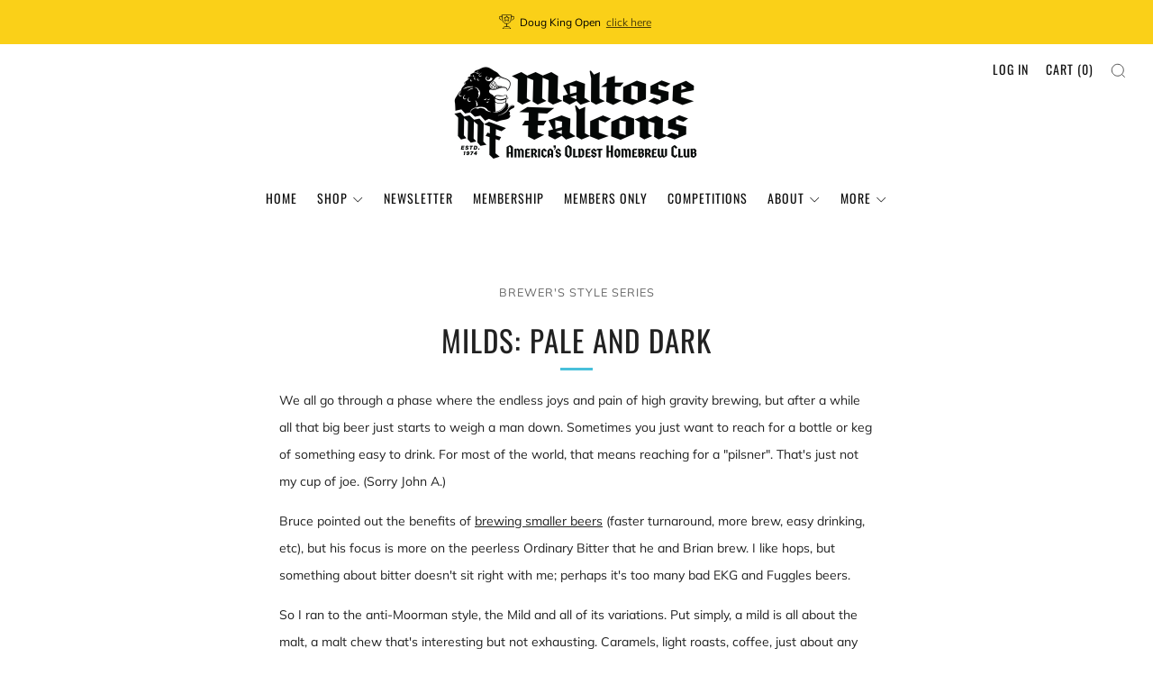

--- FILE ---
content_type: text/javascript
request_url: https://www.maltosefalcons.com/cdn/shop/t/6/assets/custom.js?v=152733329445290166911685904662
body_size: -533
content:
//# sourceMappingURL=/cdn/shop/t/6/assets/custom.js.map?v=152733329445290166911685904662


--- FILE ---
content_type: text/javascript
request_url: https://cdn.shopify.com/s/files/1/0538/3192/5948/t/5/assets/appstle-subscription.js?v=1678106239
body_size: 19425
content:
"use strict";var appstleInit=function appstleInit(){var _RS,_RS$Config,_RS4,_RS4$Config,head=document.getElementsByTagName("head")[0],startingTime=new Date().getTime();if(typeof jQuery>"u"&&((_RS=RS)===null||_RS===void 0||(_RS$Config=_RS.Config)===null||_RS$Config===void 0||!_RS$Config.disableLoadingJquery)){var jQueryScript=document.createElement("script");jQueryScript.src="https://ajax.googleapis.com/ajax/libs/jquery/3.2.1/jquery.min.js",jQueryScript.type="text/javascript",head.appendChild(jQueryScript)}if(typeof Mustache>"u"){var mustacheScript=document.createElement("script");mustacheScript.src="https://cdnjs.cloudflare.com/ajax/libs/mustache.js/3.1.0/mustache.js",mustacheScript.type="text/javascript",head.appendChild(mustacheScript)}var checkReady=function e(n){window.jQuery&&window.Mustache&&window.Shopify?n(jQuery):window.setTimeout(function(){e(n)},20)},urlParams=new URLSearchParams(window.location.search),globalUrlParameter=urlParams.get("variant");if(checkReady(function($){(function(){var _window17,_window17$RS,_window17$RS$Config,_jQuery2,_window26,_window26$RS,_window26$RS$Config,_window27,_window27$RS,_window27$RS$Config,endingTime=new Date().getTime(),tookTime=endingTime-startingTime;function renderWidget(standAloneProduct,standAloneElement,widgetId){if(window.Shopify){RS.Config=Object.assign(RS.Config,typeof _RSConfig<"u"&&_RSConfig!==null?_RSConfig:{}),window.RSConfig=RS.Config;var product=RSConfig.product;standAloneProduct&&(product=standAloneProduct),processProductVariants(product);var localVariantsByTitle=RSConfig.variantsByTitle,localVariantsById=RSConfig.variantsById,localWindowVariant,widgetLabels=JSON.parse(RS.Config.labels),Selling_Plan_Variants_Global={},appstleSubscriptionFunction=function(){if(urlIsProductPage()===!0||appstleStandAloneSelectorExists()){var e,n,g,f,_,v,y,m=buildAtcButtonSelector(),b=jQuery(m).first();standAloneElement&&(b=standAloneElement).addClass("appstle_stand_alone_selector_processed");var w="#appstle-subscription-widget-placeholder";b.parents((e=RSConfig)===null||e===void 0?void 0:e.widgetParentSelector).find((n=RSConfig)===null||n===void 0?void 0:n.quantitySelector).on("change, click",function(){setTimeout(updateStateOfWidget,100)}),$(document).on("click","#appstle_subscription_widget".concat(widgetId," [data-appstle-icon]"),function(){$(this).toggleClass("appstle-tooltip-show")});var l=function(){var e2=null;try{b=jQuery(m).first(),standAloneElement&&(b=standAloneElement);var n2=detectVariant(f,b,product);if(n2){var t2,i2=n2.id;if(f&&f===i2)return;if(product.selling_plan_groups&&0<product.selling_plan_groups.length&&(t2=product.selling_plan_groups.filter(function(e3){return e3.app_id==="appstle"})),t2&&0<t2.length&&RS.Config.widgetEnabled){var l2,a2,o,s,r,p;localWindowVariant=n2;var c,d=RS.Config.selectors.atcButtonPlacement;if(_?(unbindEventListeners(),_.children().remove(),addSubscriptionItems(_,n2),e2=createJsonformat(),y?_.insertBefore(y):_.appendTo(v)):(v=jQuery('<div class="appstle_sub_widget appstle-hidden" id="appstle_subscription_widget'+widgetId+'"></div>'),g=RS.Config.purchaseOptionsText?jQuery('<div class="appstle_widget_title">'+RS.Config.purchaseOptionsText+"</div>"):"",_=jQuery('<div class="appstle_subscription_wrapper"></div>'),y=RS.Config.tooltipTitle&&RS.Config.showTooltip&&!RS.Config.showStaticTooltip?jQuery(`<div data-appstle-icon="" class="appstle_tooltip_wrapper">
                        <svg width="90" height="90" viewBox="0 0 90 90" xmlns="http://www.w3.org/2000/svg" class="tooltip_subscription_svg">
                          <path d="M45 0C20.1827 0 0 20.1827 0 45C0 69.8173 20.1827 90 45 90C69.8173 90 90 69.8174 90 45C90.0056 44.6025 89.9322 44.2078 89.7839 43.8389C89.6357 43.47 89.4156 43.1342 89.1365 42.8511C88.8573 42.568 88.5247 42.3432 88.158 42.1897C87.7912 42.0363 87.3976 41.9573 87 41.9573C86.6024 41.9573 86.2088 42.0363 85.842 42.1897C85.4753 42.3432 85.1427 42.568 84.8635 42.8511C84.5844 43.1342 84.3643 43.47 84.2161 43.8389C84.0678 44.2078 83.9944 44.6025 84 45C84 66.5748 66.5747 84 45 84C23.4253 84 6 66.5747 6 45C6 23.4254 23.4253 6 45 6C56.1538 6 66.3012 10.5882 73.4375 18H65.4062C65.0087 17.9944 64.614 18.0678 64.2451 18.2161C63.8762 18.3643 63.5405 18.5844 63.2573 18.8635C62.9742 19.1427 62.7494 19.4753 62.596 19.842C62.4425 20.2088 62.3635 20.6024 62.3635 21C62.3635 21.3976 62.4425 21.7912 62.596 22.158C62.7494 22.5247 62.9742 22.8573 63.2573 23.1365C63.5405 23.4156 63.8762 23.6357 64.2451 23.7839C64.614 23.9322 65.0087 24.0056 65.4062 24H79.8125C80.6081 23.9999 81.3711 23.6838 81.9337 23.1212C82.4963 22.5586 82.8124 21.7956 82.8125 21V6.59375C82.821 6.18925 82.7476 5.78722 82.5966 5.41183C82.4457 5.03644 82.2205 4.69545 81.9344 4.40936C81.6483 4.12327 81.3073 3.898 80.9319 3.7471C80.5565 3.5962 80.1545 3.52277 79.75 3.53125C79.356 3.53941 78.9675 3.62511 78.6067 3.78344C78.2458 3.94177 77.9197 4.16963 77.6469 4.45402C77.3741 4.73841 77.16 5.07375 77.0168 5.44089C76.8737 5.80803 76.8042 6.19977 76.8125 6.59375V12.875C68.6156 4.86282 57.3081 0 45 0ZM43.75 20.75C43.356 20.7582 42.9675 20.8439 42.6067 21.0022C42.2458 21.1605 41.9197 21.3884 41.6469 21.6728C41.3741 21.9572 41.16 22.2925 41.0168 22.6596C40.8737 23.0268 40.8042 23.4185 40.8125 23.8125V47.375C40.8116 47.7693 40.8883 48.16 41.0385 48.5246C41.1886 48.8892 41.4092 49.2207 41.6875 49.5L54.0938 61.9375C54.6573 62.5011 55.4217 62.8177 56.2188 62.8177C57.0158 62.8177 57.7802 62.5011 58.3438 61.9375C58.9073 61.3739 59.224 60.6095 59.224 59.8125C59.224 59.0155 58.9073 58.2511 58.3438 57.6875L46.8125 46.1875V23.8125C46.821 23.408 46.7476 23.006 46.5966 22.6306C46.4457 22.2552 46.2205 21.9142 45.9344 21.6281C45.6483 21.342 45.3073 21.1168 44.9319 20.9658C44.5565 20.8149 44.1545 20.7415 43.75 20.75Z">
                          </path>
                        </svg>
                        <span class="appstle_tooltip_title">`.concat(RS.Config.tooltipTitle,`</span>
                        <div class="appstle_tooltip">
                          <div class="appstle_tooltip_content">
                              `).concat(RS.Config.tooltipDesctiption,`
                          </div>
                          `).concat(RS.Config.showAppstleLink?`<div class="appstle_tooltip_appstle">
                            <a href="https://appstle.com/" class="appstle_link" target="_blank">
                              POWERED BY APPSTLE
                            </a>
                          </div>`:"<span></span>",`
                                        </div>
                                      </div>`)):RS.Config.showTooltip&&RS.Config.showStaticTooltip&&jQuery('<div class="appstle_tooltip_wrapper_static">'.concat(RS.Config.tooltipDesctiption,"</div>")),g&&g.appendTo(v),addSubscriptionItems(_,n2),e2=createJsonformat(),_.appendTo(v),y&&y.appendTo(v)),((l2=product)===null||l2===void 0||!l2.available)&&((c=RS.Config)===null||c===void 0?void 0:c.widgetEnabledOnSoldVariant)=="false")return;jQuery(w).length&&(b=jQuery(w).first());var u=(a2=RSConfig)===null||a2===void 0||(o=a2.widgetTemplateHtml)===null||o===void 0||(s=o.replace("{% raw %}",""))===null||s===void 0?void 0:s.replace("{% endraw %}","");(r=e2)!==null&&r!==void 0&&(p=r.sellingPlanVariants)!==null&&p!==void 0&&p.length&&u&&(v=jQuery(Mustache.render(u,e2))),d==="BEFORE"?v.insertBefore(b):d==="AFTER"?v.insertAfter(b):d==="FIRST_CHILD"?v.prependTo(b):d==="LAST_CHILD"&&v.appendTo(b),updateWidgetElements(),jQuery(document).trigger("appstle_widget_updated")}f=i2}}catch(e3){console.error(e3)}};setTimeout(function(){l(),updateWidgetUIBasedOnQueryParams()},13),attachMutationObserver('[name="id"]',l),standAloneElement?(standAloneElement.closest('form[action$="/cart/add"]').on("change",function(){var e2,n2;setTimeout(function(){var e3,n3,t2,i2;l(),updateHistoryState(),(e3=window)!==null&&e3!==void 0&&e3._transcy&&((n3=window)===null||n3===void 0||(t2=n3._transcy)===null||t2===void 0||(i2=t2.methods)===null||i2===void 0||i2.reConvertCurrency())},0<parseInt((e2=RSConfig)===null||e2===void 0?void 0:e2.scriptLoadDelay)?parseInt((n2=RSConfig)===null||n2===void 0?void 0:n2.scriptLoadDelay):30)}),standAloneElement.closest('form[action$="/cart/add"]').on("click",function(){var e2,n2;setTimeout(function(){var e3,n3,t2,i2;l(),updateHistoryState(),(e3=window)!==null&&e3!==void 0&&e3._transcy&&((n3=window)===null||n3===void 0||(t2=n3._transcy)===null||t2===void 0||(i2=t2.methods)===null||i2===void 0||i2.reConvertCurrency())},0<parseInt((e2=RSConfig)===null||e2===void 0?void 0:e2.scriptLoadDelay)?parseInt((n2=RSConfig)===null||n2===void 0?void 0:n2.scriptLoadDelay):30)}),standAloneElement.closest('form[action$="/cart/add"]').find("*").on("click",function(){var e2,n2;setTimeout(function(){var e3,n3,t2,i2;l(),updateHistoryState(),(e3=window)!==null&&e3!==void 0&&e3._transcy&&((n3=window)===null||n3===void 0||(t2=n3._transcy)===null||t2===void 0||(i2=t2.methods)===null||i2===void 0||i2.reConvertCurrency())},0<parseInt((e2=RSConfig)===null||e2===void 0?void 0:e2.scriptLoadDelay)?parseInt((n2=RSConfig)===null||n2===void 0?void 0:n2.scriptLoadDelay):30)})):(jQuery(document).on("change",function(){var e2,n2;setTimeout(function(){var e3,n3,t2,i2;l(),updateHistoryState(),(e3=window)!==null&&e3!==void 0&&e3._transcy&&((n3=window)===null||n3===void 0||(t2=n3._transcy)===null||t2===void 0||(i2=t2.methods)===null||i2===void 0||i2.reConvertCurrency())},0<parseInt((e2=RSConfig)===null||e2===void 0?void 0:e2.scriptLoadDelay)?parseInt((n2=RSConfig)===null||n2===void 0?void 0:n2.scriptLoadDelay):30)}),jQuery(document).on("click",function(){var e2,n2;setTimeout(function(){var e3,n3,t2,i2;l(),updateHistoryState(),(e3=window)!==null&&e3!==void 0&&e3._transcy&&((n3=window)===null||n3===void 0||(t2=n3._transcy)===null||t2===void 0||(i2=t2.methods)===null||i2===void 0||i2.reConvertCurrency())},0<parseInt((e2=RSConfig)===null||e2===void 0?void 0:e2.scriptLoadDelay)?parseInt((n2=RSConfig)===null||n2===void 0?void 0:n2.scriptLoadDelay):30)}))}if(urlIsAccountPage()===!0){var t=RSConfig.selectors.subscriptionLinkSelector,i=RSConfig.selectors.subscriptionLinkPlacement,a=RSConfig.manageSubscriptionBtnFormat;i.toLowerCase()==="after"?jQuery(t).after(a):i.toLowerCase()==="first_child"?jQuery(t).first(a):i.toLowerCase()==="last_child"?jQuery(t).last(a):jQuery(t).before(a),accountPageStyle()}};if(deferJquery(appstleSubscriptionFunction),jQuery(RSConfig.priceSelector).length){var _targetNode=document.querySelector(".product__info-wrapper div.no-js-hidden"),config1={attributes:!0,childList:!0,subtree:!0},callback=function(e,n){jQuery(RSConfig.priceSelector+'[data-appstle-price-modified="true"]').length||updateSellingPlanValueToFinalPrice()},_observer=new MutationObserver(callback);_targetNode&&config1&&_observer.observe(_targetNode,config1)}}function processProductVariants(e){if(e){for(var n=e.variants,t={},i={},l=0;l<n.length;l++){var a=n[l];t[a.title]=Object.assign({},a),i[a.id]=Object.assign({},a)}RSConfig.variantsByTitle=t,RSConfig.variantsById=i}}function detectVariant(e,n,t){var i,l,a=urlParam("variant");return 0<n.closest('form[action$="/cart/add"]').find("[name=id]").length&&n.closest('form[action$="/cart/add"]').find("[name=id]")[0].value?(a=n.closest('form[action$="/cart/add"]').find("[name=id]")[0].value,localVariantsById[a]):a?localVariantsById[a]:Object.values(localVariantsById).some(function(e2){var n2;return e2?.title==((n2=$("form select[name='options[Bundle]']"))===null||n2===void 0?void 0:n2.val())})?Object.values(localVariantsById).find(function(e2){return e2?.title==$("select[name='options[Bundle]']").val()}):(i=[],(l=n.closest('form[action$="/cart/add"]').find("select.single-option-selector"))!=null&&l.selectedIndex!=null&&l.selectedIndex!==-1?i.push(l[l.selectedIndex].value):i.push(void 0),localVariantsByTitle[i.join(" / ")]||t.variants[0])}function getSellingPlanAllocation(e,n){return localVariantsById[e].selling_plan_allocations.find(function(e2){return e2.selling_plan_id===n})}function compareCustomerTags(e,n){return e.filter(function(e2){return n.indexOf(e2)!=-1})}function isSellingPlanVisible(e){var n=__st.cid,t=RSConfig.customer_tags||[],i=!0;return!n&&RSConfig.memberOnlySellingPlansJson&&RSConfig.memberOnlySellingPlansJson[e]&&RSConfig.memberOnlySellingPlansJson[e].enableMemberInclusiveTag&&(i=!1),n&&RSConfig.nonMemberOnlySellingPlansJson&&RSConfig.nonMemberOnlySellingPlansJson[e]&&(i=!1),i&&n&&RSConfig.memberOnlySellingPlansJson&&RSConfig.memberOnlySellingPlansJson[e]&&(RSConfig.memberOnlySellingPlansJson[e].memberInclusiveTags&&RSConfig.memberOnlySellingPlansJson[e].memberInclusiveTags.trim()&&(i=0<compareCustomerTags(t,RSConfig.memberOnlySellingPlansJson[e].memberInclusiveTags.split(",")).length),RSConfig.memberOnlySellingPlansJson[e].memberExclusiveTags&&RSConfig.memberOnlySellingPlansJson[e].memberExclusiveTags.trim()&&(i=!(0<compareCustomerTags(t,RSConfig.memberOnlySellingPlansJson[e].memberExclusiveTags.split(",")).length))),i}function buildSellingPlantText(e){var n=e.totalPrice==e.formattedPrice?{sellingPlanName:e.name,sellingPlanPrice:'<span class="transcy-money">'.concat(e.formattedPrice,"</span>"),secondSellingPlanPrice:'<span class="transcy-money">'.concat(e.secondFormattedPrice,"</span>"),discountText:e?.discountText,totalPrice:'<span class="transcy-money">'.concat(e?.totalPrice,"</span>")}:{sellingPlanName:e.name,totalPrice:'<span class="transcy-money">'.concat(e?.totalPrice,"</span>"),sellingPlanPrice:'<span class="transcy-money">'.concat(e.formattedPrice,"</span>"),secondSellingPlanPrice:'<span class="transcy-money">'.concat(e.secondFormattedPrice,"</span>"),discountText:e.discountText};return wrapPriceWithSpanTag(Mustache.render(RS.Config.sellingPlanTitleText,n))}function buildAtcButtonSelector(){var e=RSConfig.atcButtonSelector||"form[action$='/cart/add'] [type='submit']",n={productId:product.id};return e=Mustache.render(e,n)}function buildOneTimePriceText(e){var n={price:e};return wrapPriceWithSpanTag(Mustache.render(RS.Config.oneTimePriceText,n))}function buildSubscriptionOptionText(e,n){var t={discountValue:n};return wrapPriceWithSpanTag(Mustache.render(RS.Config.subscriptionOptionText,t))}function buildSelectedPriceText(e,n,t){var i=n?{pricePerDelivery:e,totalPrice:t}:{price:e},l=n?RS.Config.selectedPrepaidSellingPlanPriceText:RS.Config.selectedPayAsYouGoSellingPlanPriceText;return wrapPriceWithSpanTag(Mustache.render(l,i))}function buildPrepaidPerDeliveryPriceText(e){var n={prepaidPerDeliveryPrice:e};return wrapPriceWithSpanTag(Mustache.render(RS.Config.totalPricePerDeliveryText,n))}function buildSelectedTooltipPrePaidText(e,n){var t={pricePerDelivery:e,totalPrice:n},i=RS.Config.tooltipDescriptionOnPrepaidPlan;return wrapPriceWithSpanTag(Mustache.render(i,t))}function buildSelectedTooltipDiscountText(e,n){var t;if((e==null||(t=e.price_adjustments)===null||t===void 0?void 0:t.length)==2){var i,l,a={firstPrice:formatPriceWithQuantity(e==null||(i=e.price_adjustments[0])===null||i===void 0?void 0:i.price),secondPrice:formatPriceWithQuantity(e==null||(l=e.price_adjustments[1])===null||l===void 0?void 0:l.price),discountOne:0<n.length?n[0]:"",discountTwo:n.length==2?n[1]:""};return wrapPriceWithSpanTag(Mustache.render(RS.Config.tooltipDescriptionOnMultipleDiscount,a))}}function buildTooltipDetailsText(e,n,t){var i=n?{prepaidDetails:e,discountDetails:t,defaultTooltipDescription:RS.Config.tooltipDesctiption}:{defaultTooltipDescription:RS.Config.tooltipDesctiption,discountDetails:t},l=RS.Config.tooltipDescriptionCustomization;return wrapPriceWithSpanTag(Mustache.render(l,i))}function populateDropdown(purchaseOptions,variant){var sellingPlanVariants=[];if(jQuery.each(product.selling_plan_groups,function(index,sellingPlanGroup){sellingPlanGroup.app_id==="appstle"&&jQuery.each(sellingPlanGroup.selling_plans,function(subIndex,sellingPlan){var visible=isSellingPlanVisible(sellingPlan.id);if(visible){var _RS2,_RS2$Config,_RSConfig2,sellingPlanAllocation=getSellingPlanAllocation(variant.id,sellingPlan.id);if(!sellingPlanAllocation)return;var price=sellingPlanAllocation.per_delivery_price,totalPrice=formatPriceWithQuantity(sellingPlanAllocation?.price),formattedPrice=formatPriceWithQuantity(price),secondPrice=null,secondFormattedPrice=null,discountText;secondFormattedPrice=sellingPlanAllocation&&sellingPlanAllocation.price_adjustments&&sellingPlanAllocation.price_adjustments.length===2?(secondPrice=sellingPlanAllocation.price_adjustments[1].price,formatPriceWithQuantity(secondPrice)):(secondPrice=price,formattedPrice);var priceAdjustment=sellingPlan?.price_adjustments[0];discountText=priceAdjustment?.value_type!=="percentage"?formatPriceWithQuantity(priceAdjustment?.value):priceAdjustment?.value+"%";var jsonOfSellingPlans=(_RS2=RS)===null||_RS2===void 0||(_RS2$Config=_RS2.Config)===null||_RS2$Config===void 0?void 0:_RS2$Config.sellingPlansJson;if(jsonOfSellingPlans!=null&&jsonOfSellingPlans.length){var sellingPlanFrequency=jsonOfSellingPlans?.find(function(e){var n,t;return(e==null||(n=e.id)===null||n===void 0||(t=n.split("/"))===null||t===void 0?void 0:t.pop())==sellingPlan.id}),sellingPlanFrequencyText;sellingPlanFrequency?.frequencyInterval==="MONTH"&&1<sellingPlanFrequency?.frequencyCount&&(sellingPlanFrequencyText=widgetLabels["appstle.subscription.wg.monthsFrequencyTextV2"]),sellingPlanFrequency?.frequencyInterval==="MONTH"&&sellingPlanFrequency?.frequencyCount===1&&(sellingPlanFrequencyText=widgetLabels["appstle.subscription.wg.monthFrequencyTextV2"]),sellingPlanFrequency?.frequencyInterval==="WEEK"&&1<sellingPlanFrequency?.frequencyCount&&(sellingPlanFrequencyText=widgetLabels["appstle.subscription.wg.weeksFrequencyTextV2"]),sellingPlanFrequency?.frequencyInterval==="WEEK"&&sellingPlanFrequency?.frequencyCount===1&&(sellingPlanFrequencyText=widgetLabels["appstle.subscription.wg.weekFrequencyTextV2"]),sellingPlanFrequency?.frequencyInterval==="DAY"&&1<sellingPlanFrequency?.frequencyCount&&(sellingPlanFrequencyText=widgetLabels["appstle.subscription.wg.daysFrequencyTextV2"]),sellingPlanFrequency?.frequencyInterval==="DAY"&&sellingPlanFrequency?.frequencyCount===1&&(sellingPlanFrequencyText=widgetLabels["appstle.subscription.wg.dayFrequencyTextV2"]),sellingPlanFrequency?.frequencyInterval==="YEAR"&&1<sellingPlanFrequency?.frequencyCount&&(sellingPlanFrequencyText=widgetLabels["appstle.subscription.wg.yearsFrequencyTextV2"]),sellingPlanFrequency?.frequencyInterval==="YEAR"&&sellingPlanFrequency?.frequencyCount===1&&(sellingPlanFrequencyText=widgetLabels["appstle.subscription.wg.yearFrequencyTextV2"])}var sellingPlanDetails={name:sellingPlan.name,description:sellingPlan.description,sellingPlanId:sellingPlan.id,formattedPrice,price,totalPrice,secondPrice,secondFormattedPrice,sellingPlanFrequencyText,discountText:priceAdjustment!=null&&priceAdjustment.value?discountText:null,formattedDiscountText:priceAdjustment!=null&&priceAdjustment.value?buildDiscountText(discountText):"",isChecked:!(index!=0||subIndex!=0||!((_RSConfig2=RSConfig)!==null&&_RSConfig2!==void 0&&_RSConfig2.subscriptionOptionSelectedByDefault||product.requires_selling_plan)),formattedPrepaidPerDeliveryPriceText:buildPrepaidPerDeliveryPriceText(formattedPrice)};jQuery.extend(sellingPlanDetails,JSON.parse(JSON.stringify(getSellingPlanDetailsById(sellingPlan.id)))),sellingPlanDetails.id=sellingPlan.id,sellingPlanDetails.isFrequencySubsequent=1<sellingPlanDetails.frequencyCount,sellingPlanDetails.frequencyIntervalLowerCase=sellingPlanDetails.frequencyInterval.toLowerCase(),sellingPlanDetails.discountText===null?(sellingPlanDetails.secondFormattedDiscountText="",sellingPlanDetails.showSecondFormattedDiscountText=!1):(sellingPlanDetails.secondFormattedDiscountText=discountText+" ".concat(widgetLabels["appstle.subscription.wg.offFrequencyTextV2"]||"off"),sellingPlanDetails.showSecondFormattedDiscountText=!0),sellingPlanDetails.prepaidFlag=eval(sellingPlanDetails.prepaidFlag),sellingPlanVariants.push(sellingPlanDetails)}})}),0<sellingPlanVariants.length){var _RSConfig3;if(sellingPlanVariants.length<2){var _sellingPlanVariants$,_sellingPlanVariants$2;Selling_Plan_Variants_Global.multipleSellingPlan=!1,jQuery(purchaseOptions).find(".appstle_subscribe_option").children().hide();var singleSellingPlanDisplayText=buildSellingPlantText(sellingPlanVariants[0]);Selling_Plan_Variants_Global.singleSellingPlanDisplayText=singleSellingPlanDisplayText;var planText=jQuery('<div class="appstle_single_option_text">'.concat(singleSellingPlanDisplayText,"</div>")),_sellingPlanVariants$3,_sellingPlanVariants$4,_sellingPlanVariants$5,_sellingPlanVariants$6,_sellingPlanVariants$7;planText.appendTo(purchaseOptions.find(".appstle_subscribe_option")),(_sellingPlanVariants$=sellingPlanVariants[0])!==null&&_sellingPlanVariants$!==void 0&&_sellingPlanVariants$.description&&(_sellingPlanVariants$2=sellingPlanVariants[0])!==null&&_sellingPlanVariants$2!==void 0&&_sellingPlanVariants$2.description.includes("{{sellingPlanName}}")?jQuery('<div class="appstleSellingPlanDescription">'.concat((_sellingPlanVariants$3=sellingPlanVariants[0])===null||_sellingPlanVariants$3===void 0||(_sellingPlanVariants$4=_sellingPlanVariants$3.description)===null||_sellingPlanVariants$4===void 0?void 0:_sellingPlanVariants$4.replace("{{sellingPlanName}}",(_sellingPlanVariants$5=sellingPlanVariants[0])===null||_sellingPlanVariants$5===void 0?void 0:_sellingPlanVariants$5.name),"</div>")).appendTo(purchaseOptions.find(".appstle_subscribe_option")):(_sellingPlanVariants$6=sellingPlanVariants[0])!==null&&_sellingPlanVariants$6!==void 0&&_sellingPlanVariants$6.description&&jQuery('<div class="appstleSellingPlanDescription">'.concat((_sellingPlanVariants$7=sellingPlanVariants[0])===null||_sellingPlanVariants$7===void 0?void 0:_sellingPlanVariants$7.description,"</div>")).appendTo(purchaseOptions.find(".appstle_subscribe_option"))}else Selling_Plan_Variants_Global.multipleSellingPlan=!0;(_RSConfig3=RSConfig)!==null&&_RSConfig3!==void 0&&_RSConfig3.sortByDefaultSequence||sellingPlanVariants.sort(function(e,n){return e.price-n.price}),jQuery(sellingPlanVariants).each(function(e,n){var t,i=buildSellingPlantText(n);n.sellingPlanDisplayText=i,(t=RSConfig)!==null&&t!==void 0&&t.switchRadioButtonWidget?jQuery(`<div>
                  <input type="radio" id="`.concat(n.id,'" value="').concat(n.id,'" ').concat(e?"":"checked",` name="selling_plan_radio" style="display: inline;"></input>
                  <label for="`).concat(n.id,'" style="margin-top: 10px; ').concat(sellingPlanVariants.length<2?"display: none;":"",`">
                    <span class="sellingplan">`).concat(i,`</span>
                  </label>
                  `).concat(n!=null&&n.description&&n!=null&&n.description.includes("{{sellingPlanName}}")?'<div class="appstleSellingPlanDescription">'.concat(n?.description.replace("{{sellingPlanName}}",n?.name),"</div>"):n!=null&&n.description?'<div class="appstleSellingPlanDescription">'.concat(n?.description,"</div>"):"",`
                </div>`)).appendTo(purchaseOptions.find(".appstleRadioSellingPlanWrapper")):jQuery("<option />",{value:n.id,html:i}).appendTo(purchaseOptions.find("select"))}),Selling_Plan_Variants_Global.sellingPlanVariants=sellingPlanVariants}else try{jQuery("#appstle_subscription_widget"+widgetId).remove();var timer=setTimeout(function(){jQuery("#appstle_subscription_widget"+widgetId).remove(),clearTimeout(timer)})}catch(e){}return sellingPlanVariants}function hidePaymentButtons(){jQuery(RSConfig.selectors.payment_button_selectors).hide()}function showPaymentButtons(){jQuery(RSConfig.selectors.payment_button_selectors).show()}function urlIsAccountPage(){var e;return window.location.pathname==="/account"||((e=window.location.pathname)===null||e===void 0?void 0:e.endsWith("/account"))}function deferJquery(e){window.jQuery?e():setTimeout(function(){deferJquery(e)},50)}function addSubscriptionItems(e,n){var t;product.requires_selling_plan||jQuery('<div class="appstle_subscription_wrapper_option '.concat(product.requires_selling_plan||RS.Config.subscriptionOptionSelectedByDefault?"":"appstle_selected_background",`">
              <input type="radio" `).concat(RS.Config.subscriptionOptionSelectedByDefault?"":"checked",' id="appstle_selling_plan_label_1').concat(widgetId,'" name="selling_plan" value="" ').concat(RS.Config.formMappingAttributeName&&RS.Config.formMappingAttributeSelector&&jQuery(RS.Config.formMappingAttributeSelector).length&&jQuery(RS.Config.formMappingAttributeSelector).attr("id")?"".concat(RS.Config.formMappingAttributeName,"=").concat(jQuery(RS.Config.formMappingAttributeSelector).attr("id")):"",`>
          <label for="appstle_selling_plan_label_1`).concat(widgetId,`" class="appstle_radio_label">
            <span class="appstle_circle" tabindex="1"><span class="appstle_dot"></span></span>
              <span class="appstle_one_time_text">`).concat(RS.Config.oneTimePurchaseText,`</span>
             </label>
          <span class="appstle_subscription_amount transcy-money"></span>
         </div>`)).appendTo(e);var i,l=jQuery('<div class="appstle_subscription_wrapper_option appstle_include_dropdown '.concat(product.requires_selling_plan||RS.Config.subscriptionOptionSelectedByDefault?"appstle_selected_background":"",`">
            <div class="appstle_subscription_radio_wrapper">
            <input type="radio" id="appstle_selling_plan_label_2`).concat(widgetId,'" name="selling_plan" value="Subscribe and save" ').concat(product.requires_selling_plan||RS.Config.subscriptionOptionSelectedByDefault?"checked":""," ").concat(RS.Config.formMappingAttributeName&&RS.Config.formMappingAttributeSelector&&jQuery(RS.Config.formMappingAttributeSelector).length&&jQuery(RS.Config.formMappingAttributeSelector).attr("id")?"".concat(RS.Config.formMappingAttributeName,"=").concat(jQuery(RS.Config.formMappingAttributeSelector).attr("id")):"",`>
                <label for="appstle_selling_plan_label_2`).concat(widgetId,`" class="appstle_radio_label">
                    <span class="appstle_circle" tabindex="2"><span class="appstle_dot"></span></span>
                    <span class="appstle_subscribe_save_text">`).concat(RS.Config.subscriptionOptionText,`</span>
                </label>
                <div class="appstle_subscription_amount_wrapper">
                  <span class="appstle_subscription_amount transcy-money"></span>
                  <span class="appstle_subscription_compare_amount transcy-money"></span>
                </div>
            </div>
            <div class="appstle_subscribe_option `).concat(product.requires_selling_plan||RS.Config.subscriptionOptionSelectedByDefault?"":"appstle_hide_subsOption",`">
                `).concat(RS.Config.sellingPlanSelectTitle?'<label for="appstle_selling_plan'.concat(widgetId,'" class="appstle_select_label">').concat(RS.Config.sellingPlanSelectTitle,"</label>"):"",`
                `).concat((t=RSConfig)!==null&&t!==void 0&&t.switchRadioButtonWidget?'<div class="appstleRadioSellingPlanWrapper"></div>':' <select id="appstle_selling_plan'.concat(widgetId,`" class="appstle_select">
                </select><div class="appstleSelectedSellingPlanOptionDescription"></div>`),`

            </div>
        </div>`)),a=populateDropdown(l,n);a&&0<a.length&&((i=RSConfig)!==null&&i!==void 0&&i.showSubOptionBeforeOneTime?l.prependTo(e):l.appendTo(e)),addStyle(widgetId)}function changeEventHandlerForRadio(){jQuery("#appstle_subscription_widget"+widgetId).find(".appstle_subscription_wrapper input[type=radio]").on("change",function(){var e=jQuery("#appstle_subscription_widget"+widgetId+" .appstle_subscribe_option"),n=jQuery("#appstle_subscription_widget"+widgetId+" .appstleLoyaltyTable");0<e.length&&(checkIfSellingPlanGroupIsSelected()?(e.removeClass("appstle_hide_subsOption"),jQuery("#appstle_subscription_widget"+widgetId+" .appstle_subscription_wrapper_option.appstle_include_dropdown").addClass("appstle_selected_background"),jQuery("#appstle_subscription_widget"+widgetId+" .appstle_subscription_wrapper_option").first().removeClass("appstle_selected_background"),n.show(),dispatchAppstleEvent("SellingPlanSelected")):(jQuery("#appstle_subscription_widget"+widgetId+" .appstle_subscription_wrapper_option.appstle_include_dropdown").removeClass("appstle_selected_background"),jQuery("#appstle_subscription_widget"+widgetId+" .appstle_subscription_wrapper_option").first().addClass("appstle_selected_background"),e.addClass("appstle_hide_subsOption"),n.hide(),dispatchAppstleEvent("SellingPlanRemoved"))),updateStateOfWidget()})}function updateFormFields(n){if(jQuery(".appstle_fields_wrapper"+widgetId).remove(),jQuery(RSConfig.atcButtonSelector).parents("form").removeAttr("novalidate"),n){var e=RSConfig.sellingPlansJson;if(e){var t=jQuery('<div class="appstle_fields_wrapper appstle_fields_wrapper'.concat(widgetId,'"></div>')),i=e?.find(function(e2){return e2.id=="gid://shopify/SellingPlan/".concat(n)});if(!i)return;var l=JSON.parse(i?.formFieldJson||null);l&&0<l.length&&(t.insertBefore("#appstle_subscription_widget"+widgetId+" .appstle_widget_title"),l.forEach(function(e2,n2){e2.type==="date"?(t.append(jQuery(`
                    <div class="appstleOrderDatePicker" `.concat(e2.visible?"":'style="display: none;"',`>
                      <label class="appstleFormFieldLabel appstleOrderDatePickerLabel" for="properties[_order-date]">`).concat(e2.label,`</label>
                      <div class="as-date-input-wrapper">
                        <input class="appstle_form_field_input" type="text">
                        <input class="appstle_form_field_input_alternate" type="hidden">
                        <input name="properties[_order-date]" value="" class="appstle_form_field_input_iso" type="hidden">
                      </div>
                    </div>`))),getJqueryUIFromCDN(),attatchDatePicker(e2.config,e2.enabledDays)):e2.type==="text"&&t.append(jQuery(`
                    <div class="appstleCustomTextField" `.concat(e2.visible?"":'style="display: none;"',`>
                      <label class="appstleFormFieldLabel appstleCustomTextFieldLabel" for="properties[`).concat(e2.name,']">').concat(e2.label,`</label>
                      <div class="as-customTextField-wrapper">
                        <input name="properties[`).concat(e2.name,']" ').concat(e2!=null&&e2.required?"required":"",` value="" type="text" class="appstle_form_field_text_input">
                      </div>
                    </div>`)))}),jQuery("#appstle_subscription_widget"+widgetId+" .appstle_form_field_input_alternate").on("change",function(e2){var n2=e2.target.value+"T"+new Date().toISOString().split("T")[1];jQuery(".appstle_form_field_input_iso").attr("value",new Date(n2).toISOString().split(".")[0]+"Z"),jQuery(".appstle_form_field_input_iso").val(new Date(n2).toISOString().split(".")[0]+"Z")}))}}}function getJqueryUIFromCDN(){if(!jQuery(".jqueryUIFetched").length&&jQuery.datepicker===void 0){var e=document.createElement("script");e.src="https://code.jquery.com/ui/1.13.2/jquery-ui.min.js",e.type="text/javascript",head.appendChild(e);var n=document.createElement("link");n.href="https://code.jquery.com/ui/1.13.2/themes/base/jquery-ui.css",n.rel="stylesheet",head.appendChild(n),jQuery("html").addClass("jqueryUIFetched")}}function attatchDatePicker(e,i){var n=new Date;if(jQuery.datepicker){if(jQuery("#appstle_subscription_widget"+widgetId+" .appstle_form_field_input_iso").length){var t={altField:"#appstle_subscription_widget"+widgetId+" .appstle_form_field_input_alternate",altFormat:"yy-mm-dd",autoSize:!0,minDate:n,showOn:"both",buttonImage:"https://ik.imagekit.io/mdclzmx6brh/calendar_month_FILL0_wght400_GRAD0_opsz48_iJLonfrRJ.png",defaultDate:n,currentText:"Now",beforeShowDay:function(e2){if(i&&i!=null&&i.length){var n2,t2=new Date(e2);return((n2=JSON.parse(i))===null||n2===void 0?void 0:n2.map(function(e3){return parseInt(e3?.value)})).indexOf(t2.getDay())!==-1?[!0]:[!1]}return[!0]},onSelect:function(){$(this).parents(".as-date-input-wrapper").find("input").trigger("change")}};e=e?JSON.parse(e):{};var l=jQuery.extend({},t,e);jQuery("#appstle_subscription_widget"+widgetId+" .appstle_form_field_input").datepicker(l),jQuery("#appstle_subscription_widget"+widgetId+" .appstle_form_field_input").datepicker("setDate",n),jQuery("#appstle_subscription_widget"+widgetId+" .appstle_form_field_input").parents(".as-date-input-wrapper").find("input").trigger("change")}}else setTimeout(function(){return attatchDatePicker(e,i)},30)}function changeHandlerForSelect(){var e;(e=RSConfig)!==null&&e!==void 0&&e.switchRadioButtonWidget?jQuery("#appstle_subscription_widget"+widgetId+" .appstle_subscribe_option input").on("change",function(e2){updateStateOfWidget(),updateFormFields(getCurrentSellingPlanId())}):jQuery("#appstle_subscription_widget"+widgetId+" .appstle_subscription_wrapper select").on("change",function(e2){updateStateOfWidget(),updateFormFields(getCurrentSellingPlanId())}),jQuery("#appstle_subscription_widget"+widgetId+' input[name="selling_plan"]').on("change",function(e2){updateStateOfWidget(),updateFormFields(getCurrentSellingPlanId())}),updateFormFields(getCurrentSellingPlanId())}function triggerChangeEvent(e){jQuery(e).change()}function registerAndTriggerEventsForFormFields(){changeEventHandlerForRadio(),changeHandlerForSelect()}function unbindEventListeners(){jQuery(".appstle_subscription_wrapper input[type=radio], .appstle_subscription_wrapper select").off("change")}function getSelectedSellingPlanPrice(){var e=getSelectedSellingPlanId();return e?formatPriceWithQuantity(getSellingPlanAllocation(localWindowVariant.id,parseInt(e)).per_delivery_price):null}function getCurrentQuantity(){var e,n,t=jQuery(buildAtcButtonSelector()).first();return Array.prototype.slice.call(t.parents((e=RSConfig)===null||e===void 0?void 0:e.widgetParentSelector).find((n=RSConfig)===null||n===void 0?void 0:n.quantitySelector)).map(function(e2){return Number($(e2).val())}).reduce(function(e2,n2){return Math.max(e2,n2)},-1/0)}function getCurrentQuantityPrice(e){var n;return e*(((n=RSConfig)===null||n===void 0?void 0:n.updatePriceOnQuantityChange)==="true"&&parseInt(getCurrentQuantity())||1)}function formatPriceWithQuantity(e){return formatPrice(getCurrentQuantityPrice(e))}function getSelectedSellingPlanId(){var e=null;try{var n;(n=RSConfig)!==null&&n!==void 0&&n.switchRadioButtonWidget?(e=jQuery("#appstle_subscription_widget"+widgetId).find(".appstle_subscribe_option input:checked").val())||(e=jQuery("#appstle_subscription_widget"+widgetId).find('input[name="selling_plan"]:checked').val()):e=jQuery("#appstle_subscription_widget"+widgetId).find(".appstle_subscription_wrapper_option.appstle_include_dropdown select").val()}catch{}return e}function getCurrentSellingPlanId(){var e=null;try{e=jQuery("#appstle_subscription_widget"+widgetId).find("input[name=selling_plan]:checked").val()}catch{}return e}function getVariantId(){return jQuery("#appstle_subscription_widget"+widgetId).closest('form[action$="/cart/add"]').find("[name=id]")[0]==null?localWindowVariant.id:jQuery("#appstle_subscription_widget"+widgetId).closest('form[action$="/cart/add"]').find("[name=id]")[0].value}function updateOneTimePurchaseValueToRadio(){var e,n,t=getVariantId(),i=null;standAloneElement?i=(standAloneProduct?.variants.filter(function(e2){return String(e2?.id)===String(t)})).pop().price:i=(e=RSConfig)===null||e===void 0||(n=e.variantsById[t])===null||n===void 0?void 0:n.price,jQuery("#appstle_subscription_widget"+widgetId+" .appstle_subscription_wrapper_option:not(.appstle_include_dropdown) .appstle_subscription_amount").html(wrapPriceWithSpanTag(buildOneTimePriceText(formatPriceWithQuantity(i))))}function updateSelectValueToRadio(){var e=getSelectedSellingPlanId();if(jQuery("#appstle_subscription_widget".concat(widgetId)).find('[name="properties[_fulfillments-count]"]').remove(),e){var n=getVariantId();getLoyaltyProductData(e,checkIfSellingPlanGroupIsSelected());var t=getSellingPlanAllocation(n,parseInt(e)),i=formatPriceWithQuantity(t.per_delivery_price),l=(wrapPriceWithSpanTag(formatPriceWithQuantity(product.price)),getSellingPlanDetails(t?.selling_plan_group_id,t?.selling_plan_id)),a=l?.description||"";jQuery("#appstle_subscription_widget"+widgetId+" #appstle_selling_plan_label_2"+widgetId).attr("value",e);var o=t.per_delivery_price!==t.price,s=wrapPriceWithSpanTag(buildSelectedPriceText(i,o,formatPriceWithQuantity(t.price))),r=getSellingPlanDiscountPercentage(),p=getSellingPlanDiscountPercentage(!0),c=buildTooltipDetailsText(buildSelectedTooltipPrePaidText(i,formatPriceWithQuantity(t.price)),o,buildSelectedTooltipDiscountText(t,p)),d=buildSubscriptionOptionText(o,r),u=buildPrepaidPerDeliveryPriceText(i);jQuery("#appstle_subscription_widget"+widgetId+" .appstle_prepaid_description").remove(),jQuery("#appstle_subscription_widget"+widgetId+" .appstle_subscription_wrapper_option.appstle_include_dropdown .appstle_subscription_amount").html(s),jQuery("#appstle_subscription_widget"+widgetId+" .appstle_subscription_wrapper_option.appstle_include_dropdown .appstle_subscription_compare_amount ").html(""),o&&u&&jQuery("#appstle_subscription_widget"+widgetId+" .appstle_subscription_amount_wrapper").append('<div class="appstle_prepaid_description transcy-money">'.concat(wrapPriceWithSpanTag(u)||wrapPriceWithSpanTag(formatPriceWithQuantity(t.price))+"/delivery","</div>")),jQuery("#appstle_subscription_widget"+widgetId+" .appstle_subscription_wrapper_option.appstle_include_dropdown .appstle_subscription_radio_wrapper .appstle_subscribe_save_text").html(d),checkIfSellingPlanGroupIsSelected()&&c&&c.trim()?RS.Config.showStaticTooltip?jQuery("#appstle_subscription_widget"+widgetId+" .appstle_tooltip_wrapper_static").html(c):jQuery("#appstle_subscription_widget"+widgetId+" .appstle_tooltip_wrapper .appstle_tooltip .appstle_tooltip_content").html(c):RS.Config.showStaticTooltip&&RS.Config.tooltipDesctiption&&RS.Config.tooltipDesctiption.trim()?jQuery("#appstle_subscription_widget"+widgetId+" .appstle_tooltip_wrapper_static").html(RS.Config.tooltipDesctiption):jQuery("#appstle_subscription_widget"+widgetId+" .appstle_tooltip_wrapper .appstle_tooltip .appstle_tooltip_content").html(RS.Config.tooltipDesctiption);var g=a.includes("{{sellingPlanName}}")?a.replace("{{sellingPlanName}}",l?.name):a;if(jQuery("#appstle_subscription_widget"+widgetId+" .appstleSelectedSellingPlanOptionDescription").html(g),jQuery("#appstle_subscription_widget".concat(widgetId)).find('[name="selling_plan"]:checked').val()&&widgetLabels["appstle.subscription.wg.allowFulfilmentCountViaPropertiesV2"]==="true"){var f=l.options[0].value.match(/(\d+)/g)[1]/l.options[0].value.match(/(\d+)/g)[0];jQuery("#appstle_subscription_widget".concat(widgetId)).append('<input type=hidden name="properties[_fulfillments-count]" value="'.concat(f,'">'))}}}function getLoyaltyProductData(n,e){var t,i,l,a,o=(t=RSConfig)===null||t===void 0||(i=t.sellingPlansJson)===null||i===void 0?void 0:i.find(function(e2){return e2?.id.split("/").pop()===String(n)}),s=[];o!=null&&(l=o.appstleCycles)!==null&&l!==void 0&&l.length&&(o==null||(a=o.appstleCycles)===null||a===void 0||a.forEach(function(e2){s.push(e2?.freeProductHandle)})),getAllProductData(s,n,e)}function getAllProductData(n,t,i){var e,l,a=n.shift();a?(e=window)!==null&&e!==void 0&&(l=e.products)!==null&&l!==void 0&&l[a]?n.length?getAllProductData(n,t,i):createLoyaltyTableData(t,i):fetch("/products/".concat(a,".js")).then(function(e2){if(e2.ok)return e2.json()}).then(function(e2){window.products||(window.products={}),window.products[a]=e2,n.length?getAllProductData(n,t,i):createLoyaltyTableData(t,i)}):n.length?getAllProductData(n,t,i):createLoyaltyTableData(t,i)}function createLoyaltyTableData(n,e){var t,i,l,a,w=[];jQuery("#appstle_subscription_widget"+widgetId+" .appstleLoyaltyTable").remove();var o,s=(t=RSConfig)===null||t===void 0||(i=t.sellingPlansJson)===null||i===void 0?void 0:i.find(function(e2){return e2?.id.split("/").pop()===String(n)}),r=null;s!=null&&s.freeTrialEnabled&&w.push({perkText:getPerkText(0,s.freeTrialCount,s.freeTrialInterval,s?.freeTrialEnabled)}),s!=null&&s.afterCycle2&&0<parseFloat(s.discountOffer2)&&w.push({perkText:getPerkText(getBillingCycleText(s.afterCycle2),s.discountOffer2,s.discountType2,!1)}),s!=null&&(l=s.appstleCycles)!==null&&l!==void 0&&l.length&&(s==null||(o=s.appstleCycles)===null||o===void 0||o.forEach(function(n2){var e2="",t2="",i2="";if(n2.discountType==="FREE_PRODUCT"){var l2,a2,o2,s2,r2,p2,c2,d,u,g,f,_,v,y,m,b;e2=(l2=window)===null||l2===void 0||(a2=l2.products)===null||a2===void 0||(o2=a2[n2.freeProductHandle])===null||o2===void 0?void 0:o2.title,1<((s2=window)===null||s2===void 0||(r2=s2.products)===null||r2===void 0||(p2=r2[n2.freeProductHandle])===null||p2===void 0?void 0:p2.variants.length)&&(e2=e2+" - "+((b=((v=window)===null||v===void 0||(y=v.products)===null||y===void 0||(m=y[n2.freeProductHandle])===null||m===void 0?void 0:m.variants.filter(function(e3){return e3.id===parseInt(n2?.freeVariantId)})).pop())===null||b===void 0?void 0:b.title)),i2=(c2=window)===null||c2===void 0||(d=c2.products)===null||d===void 0||(u=d[n2.freeProductHandle])===null||u===void 0?void 0:u.featured_image,t2=formatPrice((g=window)===null||g===void 0||(f=g.products)===null||f===void 0||(_=f[n2.freeProductHandle])===null||_===void 0?void 0:_.price)}(0<parseFloat(n2.value)||e2||n2.discountType==="SHIPPING")&&w.push({perkText:getPerkText(getBillingCycleText(n2.afterCycle),n2.value,n2.discountType,!1,e2,i2,t2)})}));var p=((a=RSConfig)===null||a===void 0?void 0:a.loyaltyDetailsLabelText)||"Subscriber Rewards";if(w.length){var c='<div class="appstleLoyaltyTable" '.concat(e?"":'style="display: none;"',`><table width="100%">
                        <div class="appstle_loyalty_title">`).concat(p,`</div>
                        <tbody>
                          {{#items}}
                            <tr>
                              <td>{{{perkText}}}</td>
                            </tr>
                           {{/items}}
                        </tbody>
                      </table></div>`);w={items:w},r=Mustache.render(c,w),jQuery(r).insertAfter("#appstle_subscription_widget"+widgetId+" .appstle_subscription_wrapper")}}function getPerkText(e,n,t,i,l,a,o){if(JSON.parse(RS.Config.labels)["appstle.subscription.wg.loyaltyPerkDescriptionTextV2"]){var s={discount:n,discountType:t,formatDiscountedPrice:formatPrice(100*n),freeProductName:l,isDiscountTypePercentage:t==="PERCENTAGE",isDiscountTypeShipping:t==="SHIPPING",isDiscountTypeFreeProduct:t==="FREE_PRODUCT",isDiscountTypeFixed:t==="FIXED",isFreeTrial:i,isCartPage:!1,featured_image:a,productPrice:o,billingCycleBlock:'<span class="appstle-loyalty-billing-cycle"><span class="appstle-loyalty-billing-cycle-count">'.concat(e,"</span>")};return Mustache.render(JSON.parse(RS.Config.labels)["appstle.subscription.wg.loyaltyPerkDescriptionTextV2"],s)}return t==="PERCENTAGE"?'After <span class="appstle-loyalty-billing-cycle"><span class="appstle-loyalty-billing-cycle-count">'.concat(e,'</span> order</span>, <span class="appstle-loyalty-discount">get <span class="appstle-loyalty-discount-amount">').concat(n+"% off","</span></span>."):t==="SHIPPING"?'After <span class="appstle-loyalty-billing-cycle"><span class="appstle-loyalty-billing-cycle-count">'.concat(e,'</span> order</span>, <span class="appstle-loyalty-discount">get <span class="appstle-loyalty-discount-amount">',"shipping at ".concat(formatPrice(100*n)),"</span></span>."):t==="FREE_PRODUCT"?'After <span class="appstle-loyalty-billing-cycle"><span class="appstle-loyalty-billing-cycle-count">'.concat(e,'</span> order</span>, <span class="appstle-loyalty-discount">get <span class="appstle-loyalty-discount-amount">FREE PRODUCT (').concat(l,")</span></span>."):t==="FIXED"?'After <span class="appstle-loyalty-billing-cycle"><span class="appstle-loyalty-billing-cycle-count">'.concat(e,'</span> order</span>, <span class="appstle-loyalty-discount">get <span class="appstle-loyalty-discount-amount">').concat(formatPrice(100*n)+" off","</span></span>."):i?'Get <span class="appstle-loyalty-free-trial-discount">'.concat(n,' <span class="appstle-loyalty-free-trial-discount-count" style="text-transform: lowercase;">').concat(t).concat(1<n?"s":"",'</span></span> <span class="appstle-loyalty-free-trial-text">free trial.</span>'):t==="PERCENTAGE"?'After <span class="appstle-loyalty-billing-cycle"><span class="appstle-loyalty-billing-cycle-count">'.concat(e,'</span> order</span>, <span class="appstle-loyalty-discount">get <span class="appstle-loyalty-discount-amount">').concat(n+"% off","</span></span>."):t==="SHIPPING"?'After <span class="appstle-loyalty-billing-cycle"><span class="appstle-loyalty-billing-cycle-count">'.concat(e,'</span> order</span>, <span class="appstle-loyalty-discount">get <span class="appstle-loyalty-discount-amount">',"shipping at ".concat(formatPrice(100*n)),"</span></span>."):t==="FREE_PRODUCT"?'After <span class="appstle-loyalty-billing-cycle"><span class="appstle-loyalty-billing-cycle-count">'.concat(e,'</span> order</span>, <span class="appstle-loyalty-discount">get <span class="appstle-loyalty-discount-amount">FREE PRODUCT (').concat(l,")</span></span>."):t==="FIXED"?'After <span class="appstle-loyalty-billing-cycle"><span class="appstle-loyalty-billing-cycle-count">'.concat(e,'</span> order</span>, <span class="appstle-loyalty-discount">get <span class="appstle-loyalty-discount-amount">').concat(formatPrice(100*n)+" off","</span></span>."):void 0}function getSellingPlanDetails(n,t){var e,i,l=((e=product)===null||e===void 0?void 0:e.selling_plan_groups.filter(function(e2){return e2?.id===n})).pop();return(l==null||(i=l.selling_plans)===null||i===void 0?void 0:i.filter(function(e2){return e2?.id===t})).pop()}function getSellingPlanDetailsById(n){var e,t;return(e=RSConfig)===null||e===void 0||(t=e.sellingPlansJson)===null||t===void 0?void 0:t.find(function(e2){return e2?.id.split("/").pop()===String(n)})}function checkIfSellingPlanGroupIsSelected(){var e=!1;try{e=jQuery("#appstle_subscription_widget"+widgetId).find("[name=selling_plan]:checked").val()}catch{}return e}function buildDiscountText(e){var n={selectedDiscountPercentage:e};return wrapPriceWithSpanTag(Mustache.render(RS.Config.selectedDiscountFormat,n))}function updateSellingPlanValueToFinalPrice(){var e,n,t,i,l,a={regular:{sellingPrice:RSConfig.priceSelector,saleBadgeTop:RSConfig.badgeTop}}.regular;(e=RSConfig)!==null&&e!==void 0&&e.widgetParentSelector?(jQuery("#appstle_subscription_widget"+widgetId).parents((t=RSConfig)===null||t===void 0?void 0:t.widgetParentSelector).find(".appstle_subscription_final_price").remove(),jQuery("#appstle_subscription_widget"+widgetId).parents((i=RSConfig)===null||i===void 0?void 0:i.widgetParentSelector).find(".appstle_subscription_element").remove(),jQuery("#appstle_subscription_widget"+widgetId).parents((l=RSConfig)===null||l===void 0?void 0:l.widgetParentSelector).find(".appstle_subscription_compare_price").remove()):(jQuery(".appstle_subscription_final_price").remove(),jQuery(".appstle_subscription_element").remove(),jQuery(".appstle_subscription_compare_price").remove());var o,s=getSelectedSellingPlanPrice(),r=getSellingPlanDiscountPercentage(),p=jQuery(a.sellingPrice);if((n=RSConfig)!==null&&n!==void 0&&n.widgetParentSelector&&(p=jQuery("#appstle_subscription_widget"+widgetId).parents((o=RSConfig)===null||o===void 0?void 0:o.widgetParentSelector).find(a.sellingPrice)),p.css("text-decoration",""),p.removeAttr("data-appstle-price-modified"),a.sellingPrice&&r){if(checkIfSellingPlanGroupIsSelected()){var c=buildDiscountText(r);if(c){var d=jQuery('<span class="appstle_subscription_element appstle_subscription_save"> '.concat(c," </span>"));d&&d.css("top",a.saleBadgeTop);var u=p.first().clone();u.addClass("appstle_subscription_final_price"),u.html(s);var g=getAttributes(u);Object.keys(g).forEach(function(e2){e2!=="class"&&e2!=="style"&&u.removeAttr(e2)}),p.css("text-decoration","line-through"),0<u.length&&u.insertBefore(p),d.insertAfter(p)}}p.attr("data-appstle-price-modified",!0)}else p.attr("data-appstle-price-modified",!0)}function getAttributes(e){var n,t={};return e&&0<e.length&&$.each((n=e[0])===null||n===void 0?void 0:n.attributes,function(e2,n2){t[n2.name]=n2.value}),t}function getSellingPlanDiscountPercentage(e){var n,t,i,l,a;if(!(a=parseInt(getSelectedSellingPlanId())))return null;if(product.selling_plan_groups.forEach(function(n2){n2.app_id==="appstle"&&n2.selling_plans.forEach(function(e2){isSellingPlanVisible(e2.id)&&e2.id===a&&(l=n2)})}),l.selling_plans.forEach(function(e2){e2.id===a&&(a=e2)}),e&&((n=a)===null||n===void 0||(t=n.price_adjustments)===null||t===void 0?void 0:t.length)==2){var o,s,r=[];return(o=a)===null||o===void 0||(s=o.price_adjustments)===null||s===void 0||s.forEach(function(e2){e2?.value_type!=="percentage"?r.push(formatPriceWithQuantity(e2?.value)):r.push(e2?.value+"%")}),r}var p=(i=a)===null||i===void 0?void 0:i.price_adjustments[0];return p==null||p.value==null||p.value==0?null:p?.value_type!=="percentage"?formatPriceWithQuantity(p?.value):p?.value+"%"}function updateWidgetElements(){registerAndTriggerEventsForFormFields(),updateStateOfWidget()}function updateStateOfWidget(){updateSelectValueToRadio(),updateOneTimePurchaseValueToRadio(),updateSellingPlanValueToFinalPrice(),setTimeout(function(){return updateFormFields(getCurrentSellingPlanId())},30),dispatchAppstleEvent("SubscriptionWidgetUpdated"),jQuery(".appstle-hidden").removeClass("appstle-hidden")}function createJsonformat(){var e,n,t,i={},l=getVariantId(),a=null;return standAloneElement?a=(standAloneProduct?.variants.filter(function(e2){return String(e2?.id)===String(l)})).pop().price:a=(n=RSConfig)===null||n===void 0||(t=n.variantsById[l])===null||t===void 0?void 0:t.price,i.requires_selling_plan=(e=product)===null||e===void 0?void 0:e.requires_selling_plan,i.oneTimePuchaseText=RS.Config.oneTimePurchaseText,i.oneTimePuchaseAmount=buildOneTimePriceText(formatPriceWithQuantity(a)),i.subscribeText=RS.Config.subscriptionOptionText,i.widgetId=widgetId,(i=Object.assign(Selling_Plan_Variants_Global,i)).tooltipTitle=RS.Config.tooltipTitle,i.toolTipDescription=RS.Config.tooltipDesctiption,i.companyWebsite="https://appstle.com/",i.companyName="POWERED BY APPSTLE",i.showStaticTooltip=RS.Config.showStaticTooltip,i.purchaseOptionsText=RS.Config.purchaseOptionsText,i.deliveryFrequencyText=RS.Config.sellingPlanSelectTitle,i.showAppstleLink=RS.Config.showAppstleLink,i.subscriptionOptionSelectedDefault=RS.Config.subscriptionOptionSelectedByDefault,i.showSubOptionBeforeOneTime=RS.Config.showSubOptionBeforeOneTime,i.showTooltip=RS.Config.showTooltip,i}function getCssAsString(n){var t={};return n?(Object.keys(n).forEach(function(e){n[e]&&(t[e]=n[e])}),JSON.stringify(t).split('"').join("").split("{").join("").split("}").join("").split(",").join(";")):""}function updateHistoryState(){if(localWindowVariant){var e=localWindowVariant.id;if(history.replaceState&&e){var n=window.location.protocol+"//"+window.location.host+window.location.pathname+"?";if(checkIfSellingPlanGroupIsSelected()){var t=getSelectedSellingPlanId();t&&(n+="selling_plan="+t+"&")}(n+="variant="+e)!==location.href&&window.history.replaceState({path:n},"",n)}}}function updateWidgetUIBasedOnQueryParams(){if(jQuery("#appstle_subscription_widget"+widgetId).length!==0){var t=urlParamsToObject(),e=jQuery("#appstle_subscription_widget"+widgetId).closest('form[action$="/cart/add"]');if((0<e.find("input[value="+t.variant+"]").length||0<e.find("option[value="+t.variant+"]").length)&&0<e.find("option[value="+t.selling_plan+"]").length&&t.selling_plan){var n,i,l=jQuery("#appstle_subscription_widget"+widgetId+" #appstle_selling_plan_label_2"+widgetId);l[0].checked=!0;var a=null;a=(n=RSConfig)!==null&&n!==void 0&&n.switchRadioButtonWidget?jQuery("#appstle_subscription_widget"+widgetId+" .appstle_subscribe_option"):jQuery("#appstle_subscription_widget"+widgetId+" select#appstle_selling_plan"+widgetId),(i=RSConfig)!==null&&i!==void 0&&i.switchRadioButtonWidget?a.find("input[type=radio]").each(function(e2,n2){$(n2).removeAttr("checked"),jQuery(n2).attr("value")===t.selling_plan&&$(n2).attr("checked",!0)}):a.find("option").each(function(e2,n2){jQuery(n2).attr("value")===t.selling_plan&&(a[0].selectedIndex=e2)}),l.change(),a.change()}}}function accountPageStyle(){var e=RSConfig.css;jQuery("<style>".concat(e.customCSS,"</style>")).appendTo(jQuery("head"))}function addStyle(e){var n=RSConfig.css;jQuery(`<style>

     #appstle_subscription_widget`.concat(e,`{
            width: 100%;
            text-align: left;
            margin-top: 17px;
            clear: both;
            max-width: 400px;
            `).concat(getCssAsString(n.appstle_subscription_widget),`
        }

        #appstle_subscription_widget`).concat(e,`{
          `).concat(getCssAsString(n.appstle_widget_text_color),`
        }

          #appstle_subscription_widget`).concat(e,` .appstle_subscription_wrapper {
               border: 1.5px solid #cccccc;
              // box-shadow: 0 0 0 1px #c4cdd5;
              border-radius: 5px;
              margin-bottom: 5px;
              margin-top: 10px;
              `).concat(getCssAsString(n.appstle_subscription_wrapper),`
          }

          #appstle_subscription_widget`).concat(e,` .appstle_subscription_wrapper_option {
              display: flex;
              position: relative;
              padding: 16px 16px;
          }
          #appstle_subscription_widget`).concat(e,` .appstle_selected_background {
            `).concat(getCssAsString(n.appstle_selected_background),`
          }

          #appstle_subscription_widget`).concat(e,` .appstle_subscription_wrapper_option:first-child {
             // box-shadow: 0 1px 0 0 #c4cdd5;
             border-bottom: inherit;
          }
            #appstle_subscription_widget`).concat(e,` .appstle_subscription_wrapper_option:first-child:last-child {
             border-bottom: none;
          }

          #appstle_subscription_widget`).concat(e,` .appstle_subscription_wrapper_option:not(.appstle_include_dropdown) {
            align-items: center;
          }

          #appstle_subscription_widget`).concat(e,` .appstle_subscription_wrapper_option.appstle_include_dropdown {
            flex-direction: column;
            justify-content: center;
          }


          #appstle_subscription_widget`).concat(e,` .appstle_subscription_wrapper_option input[type='radio'] {
            display: none;
          }

          #appstle_subscription_widget`).concat(e,` .appstle_subscribe_option {
              margin-left: 29px;
              margin-top: 25px;
              display: flex;
                  flex-direction: column;
              align-items: flex-start;
              text-align: left;
          }

          #appstle_subscription_widget`).concat(e,` .appstle_subscription_amount {
              margin-left: auto;
          }

          #appstle_subscription_widget`).concat(e,` .appstle_circle {
              display: flex;
              height: 18px;
              width: 18px;
              border: 2px solid #3a3a3a;
              border-radius: 50%;
              margin-right: 10px;
              justify-content: center;
              align-items: center;
              flex-shrink: 0;
              `).concat(getCssAsString(n.appstle_circle),`
            }

          #appstle_subscription_widget`).concat(e,` .appstle_subscription_wrapper_option input[type=radio]:checked + label .appstle_circle .appstle_dot {
              height: 10px;
              width: 10px;
              background-color: #3a3a3a;
              border-radius: 50%;
              flex-shrink: 0;
              `).concat(getCssAsString(n.appstle_dot),`
            }


        #appstle_subscription_widget`).concat(e,` .appstle_radio_label {
          display: flex !important;
          align-items: center;
          margin: 0;
          padding: 0;
          background: none;
        }

        #appstle_subscription_widget`).concat(e,` .appstle_select_label {
          display: flex !important;
          align-items: center;
          margin: 0;
          padding: 0;
          background: none;
          margin-bottom: 7px;
          font-size: 12px;

        }

        #appstle_subscription_widget`).concat(e," .appstle_form_field_input, #appstle_subscription_widget").concat(e,` .appstle_form_field_text_input {
          width: 100%;
          padding-left: 20px;
          padding-right: 20px;
          height: 43px !important;
          border-radius: 12px;
          border: 1px solid #0000003d!important;
          font-size: 1.5rem;
          color: #495057;
        }

        #appstle_subscription_widget`).concat(e,` .appstle_tooltip {
          -webkit-backface-visibility: hidden;
          backface-visibility: hidden;
          box-shadow: 0 2px 4px rgb(0 0 0 / 15%);
          background-color: #3a3a3a;
          border-radius: 5px;
          left: 0;
          color: #fff;
          transition: transform .2s cubic-bezier(.215,.61,.355,1);
          -ms-transform: translateY(0);
          transform: translateY(100%) scaleY(0);
          transform-origin: center top;
          opacity: 0;
          position: absolute;
          bottom: 1px;
          // border-bottom-left-radius: 0;
          min-width: 250px;
          `).concat(getCssAsString(n.appstle_tooltip),`
        }



        #appstle_subscription_widget`).concat(e,` [data-appstle-icon] {
            -ms-flex-item-align: end;
            backface-visibility: hidden;
        }

        #appstle_subscription_widget`).concat(e,` [data-appstle-icon]:after {
              border: solid transparent;
              border-top-color: #3a3a3a;
              border-width: 9px;
              content: '';
              position: absolute;
              pointer-events: none;
              opacity: 0;
              left: 2px;
              bottom: 0;
              -ms-transform: translateX(-50%) translateY(10px) rotate(180deg);
              transform: translateY(10px) rotate(180deg);
              transition-delay: 0;
              visibility: hidden;
              transition: transform .2s cubic-bezier(.215,.61,.355,1);
              z-index: 99999999;
              background: none;
              padding: 0;
              `).concat(getCssAsString(n.appstle_tooltip_border_top_color),`
        }
		@media screen and (max-width: 1024px) {

			#appstle_subscription_widget`).concat(e,` [data-appstle-icon].appstle-tooltip-show .appstle_tooltip {
				  opacity: 1;
				  visibility: visible;
				  transform: translateY(100%) scaleY(1);
				  bottom: 1px;
				  z-index: 99999999;
			}

			#appstle_subscription_widget`).concat(e,` [data-appstle-icon].appstle-tooltip-show:after {
			  opacity: 1;
			  visibility: visible;
			  -ms-transform: translateX(-50%) translateY(0) rotate(180deg);
			  transform: translateY(0) rotate(180deg);
			}
		}
        @media screen and (min-width: 1025px) {
			#appstle_subscription_widget`).concat(e,` [data-appstle-icon]:hover .appstle_tooltip {
				  opacity: 1;
				  visibility: visible;
				  transform: translateY(100%) scaleY(1);
				  bottom: 1px;
				  z-index: 99999999;
			}

			#appstle_subscription_widget`).concat(e,` [data-appstle-icon]:hover:after {
			  opacity: 1;
			  visibility: visible;
			  -ms-transform: translateX(-50%) translateY(0) rotate(180deg);
			  transform: translateY(0) rotate(180deg);
			}
		}

        #appstle_subscription_widget`).concat(e,` .appstle_tooltip_wrapper {
          position: relative;
          margin-bottom: 6px;
          display: inline-flex;
          align-items: center;
          padding-top: 11px;
          box-sizing: border-box;
          margin-left: 0px;
          padding-bottom: 11px;
        }

        #appstle_subscription_widget`).concat(e,` .appstle_tooltip_wrapper_static {
          font-size: 13px;
          background-color: beige;
          border-radius: 6px;
          padding: 23px;
          margin-bottom: 10px;
          `).concat(getCssAsString(n.appstle_tooltip),`
        }

        #appstle_subscription_widget`).concat(e,` .tooltip_subscription_svg {
             height: 22px;
            width: 22px;
            margin-right: 10px;
            fill: black;
            `).concat(getCssAsString(n.tooltip_subscription_svg),`
        }

        #appstle_subscription_widget`).concat(e,` .appstle_subscription_radio_wrapper {
            display: flex;
            align-items: flex-start;
        }

        #appstle_subscription_widget`).concat(e,` .appstle_subscription_amount_wrapper {
          margin-left: auto;
          text-align: right;
        }

        #appstle_subscription_widget`).concat(e,` .appstle_subscription_amount_wrapper .appstle_prepaid_description {
          font-size: 12px;
          opacity: 0.8;
        }

        .appstle_subscription_final_price {
            margin-right: 10px;
            text-decoration: none;
            color: #da4f49;
            `).concat(getCssAsString(n.appstle_subscription_final_price),`
        }

        .appstle_subscription_save {
            margin-left: 10px;
              padding: 2px 6px;
              border: 1px solid #da4f49;
              border-radius: 3px;
              font-size: 10px;
              color: #da4f49;
              font-weight: bold;
              display: inline;
              position: relative;
              top: -3px;
              letter-spacing: 1px;
        }

        #appstle_subscription_widget`).concat(e,` .appstle_subscription_wrapper .appstle_select {
            width: 100%;
            margin: 0;
            `).concat(getCssAsString(n.appstle_select),`
        }

        #appstle_subscription_widget`).concat(e,` .appstle_hide_subsOption {
          opacity: 0;
          margin-top: 0;
          visibility: hidden;
          height: 0;
        }

        #appstle_subscription_widget`).concat(e,` .appstle_tooltip_content {
          padding: 16px;
        }

        body #appstle_subscription_widget`).concat(e,` .appstle_tooltip_wrapper .appstle_tooltip .appstle_tooltip_appstle {
          padding: 12px !important;
          font-size: 8px !important;
          letter-spacing: 2px !important;
          text-align: right !important;
          background: #13b5ea !important;
          border-bottom-left-radius: 4px !important;
          border-bottom-right-radius: 4px !important;
          display: block !important;
        }

        .appstle_link {
          color: inherit !important;
          text-decoration: none !important;
          cursor: pointer !important;
        }

        .appstleRadioSellingPlanWrapper {
          display: flex;
          flex-direction: column;
        }
        .appstleLoyaltyTable {
          margin-top: 20px;
        }

        .appstle_loyalty_title {
          margin-bottom: 10px;
        }

        .appstle-loyalty-billing-cycle-count, .appstle-loyalty-discount-amount, .appstle-loyalty-free-trial-discount {
          color: #198946;
          font-weight: bold;
        }

        .appstle_fields_wrapper {
          margin-bottom: 20px;
        }

        .as-date-input-wrapper {
          position: relative;
        }

        .as-date-input-wrapper .ui-datepicker-trigger {
          position: absolute;
          height: 100%;
          width: 40px;
          right: 0;
          top: 0;
        }

        .as-date-input-wrapper .ui-datepicker-trigger img {
          position: absolute;
          top: 50%;
          left: 50%;
          width: 28px;
          transform: translate(-50%, -50%);
        }

        .appstle_subscription_compare_amount  {
          text-decoration: line-through;
        }

        #ui-datepicker-div {
          z-index: 1000000 !important;
        }




        </style>
        <style>`).concat(n.customCSS,"</style>")).appendTo(jQuery("head"))}}function getBillingCycleText(e){var n=e%10,t=e%100;return n==1&&t!=11?e+"<sup>st</sup>":n==2&&t!=12?e+"<sup>nd</sup>":n==3&&t!=13?e+"<sup>rd</sup>":e+"<sup>th</sup>"}function renderStandAloneWidget(){var i=Array.prototype.slice.call(jQuery(".appstle_stand_alone_selector:not(.appstle_stand_alone_selector_processed)")),l=-1;(function n(){if(i!=null&&i.length){var t=i.shift(),e=$(t).data("product-data");l+=1,jQuery(t).parents("form").find(".appstle_sub_widget").length?n():e?(renderWidget(e,$(t),l),n()):fetch(location.origin+"/products/".concat(jQuery(t).data("product-handle"),".js")).then(function(e2){if(!e2.ok)throw new Error("HTTP error! Status: ".concat(e2.status));return e2.json()}).then(function(e2){jQuery(t).attr("data-product-data",e2),renderWidget(e2,$(t),l),n()}).catch(function(e2){console.error(e2)})}})()}function urlIsProductPage(){return decodeURIComponent(window.location.pathname).includes("/products/")}function wrapPriceWithSpanTag(e){var n=document.createElement("textarea");return n.innerHTML=decodeURI(encodeURI(e)),n.value}function formatPrice(e){var n,t,i=RS.Config.moneyFormat,l=i;i&&(l=i==null||(t=i.replace("{% raw %}",""))===null||t===void 0?void 0:t.replace("{% endraw %}","")),typeof e=="string"&&(e=e.replace(".",""));var a,o="",s=/\{\{\s*(\w+)\s*\}\}/,r=typeof Shopify<"u"&&Shopify.money_format&&1<Shopify.money_format.length?Shopify.money_format:"";a=typeof theme<"u"?theme.moneyFormat?theme.moneyFormat:theme.money_format?theme.money_format:theme.settings&&theme.settings.moneyFormat?theme.settings.moneyFormat:theme.strings?theme.strings.moneyFormat:"":"";var p,c,d,u,g,f,_="";((n=RS.Config)===null||n===void 0?void 0:n.formatMoneyOverride)==="true"?_=RS.Config.moneyFormat:_=((p=window)===null||p===void 0?void 0:p.shopifyCurrencyFormat)||((c=window)===null||c===void 0?void 0:c.moneyFormat)||((d=window)===null||d===void 0||(u=d.Currency)===null||u===void 0?void 0:u.money_format_no_currency)||a||((g=RSConfig)===null||g===void 0?void 0:g.shopMoneyFormat)||l||r||(f=RSConfig.shopMoneyFormatWithCurrencyFormat,new DOMParser().parseFromString(f,"text/html").documentElement.textContent);function v(e2,n2,t2,i2){if(t2=t2||",",i2=i2||".",isNaN(e2)||e2===null)return 0;var l2=(e2=(e2/100).toFixed(n2)).split(".");return l2[0].replace(/(\d)(?=(\d\d\d)+(?!\d))/g,"$1"+t2)+(l2[1]?i2+l2[1]:"")}switch(_.match(s)[1]){case"amount":o=v(e,2);break;case"amount_no_decimals":o=v(e,0);break;case"amount_with_comma_separator":o=v(e,2,".",",");break;case"amount_no_decimals_with_comma_separator":o=v(e,0,".",",");break;case"amount_no_decimals_with_space_separator":o=v(e,0," ");break;case"amount_with_apostrophe_separator":o=v(e,2,"'")}return wrapPriceWithSpanTag(_.replace(s,o))}function displaySubscriptionPrice(){appstlePriceDisplaySelectorExists()&&(addFeaturePageCSS(),jQuery(".appstle_stand_alone_price_display_selector:not(.appstle_stand_alone_price_display_selector_processed)").each(function(e){var n,t,i,l,a=$(this).data("product-data"),o=Number.MAX_SAFE_INTEGER,s=!1;a==null||(n=a.variants)===null||n===void 0||n.forEach(function(e2){var n2;e2==null||(n2=e2.selling_plan_allocations)===null||n2===void 0||n2.forEach(function(e3){var n3,t2;(e3==null||(n3=e3.price_adjustments[0])===null||n3===void 0?void 0:n3.price)<o&&(o=e3==null||(t2=e3.price_adjustments[0])===null||t2===void 0?void 0:t2.price,s=!0)})}),s&&($(this).siblings(((t=RSConfig)===null||t===void 0?void 0:t.landingPagePriceSelector)||((i=RS)===null||i===void 0||(l=i.Config)===null||l===void 0?void 0:l.landingPagePriceSelector)||"span.price, span.appstle_hide_old_price, .price").hide(),$(this).html(wrapPriceWithSpanTag(buildSubscribeSaveSelector(o)))),$(this).show(),$(this).addClass("appstle_stand_alone_price_display_selector_processed")}))}console.log("jQuery is loaded, after "+tookTime+" milliseconds!"),appstleStandAloneSelectorExists()?renderStandAloneWidget():renderWidget(void 0,void 0,0),jQuery(document).on("click","".concat((_window17=window)===null||_window17===void 0||(_window17$RS=_window17.RS)===null||_window17$RS===void 0||(_window17$RS$Config=_window17$RS.Config)===null||_window17$RS$Config===void 0?void 0:_window17$RS$Config.quickViewClickSelector)||"a.grid-product__link",function(){var e,n,t;if(0<jQuery("".concat((e=window)===null||e===void 0||(n=e.RS)===null||n===void 0||(t=n.Config)===null||t===void 0?void 0:t.quickViewClickSelector)||"a.grid-product__link").length){var i,l,a,o,s,r=function(){var e2;appstleStandAloneSelectorExists()?renderStandAloneWidget():((e2=jQuery("#appstle_subscription_widget0"))===null||e2===void 0?void 0:e2.length)==0&&renderWidget(void 0,void 0,0)};"".concat((i=window)===null||i===void 0||(l=i.RS)===null||l===void 0||(a=l.Config)===null||a===void 0?void 0:a.quickViewModalPollingSelector)||((o=window)===null||o===void 0||(s=o.Shopify)===null||s===void 0?void 0:s.shop)=="mahalia-coffee.myshopify.com"?function e2(){var n2,t2,i2;jQuery(".quickshop.quickshop-visible.quickshop-loaded").length||jQuery("".concat((n2=window)===null||n2===void 0||(t2=n2.RS)===null||t2===void 0||(i2=t2.Config)===null||i2===void 0?void 0:i2.quickViewModalPollingSelector)).length?r():setTimeout(function(){e2()},200)}():setTimeout(function(){r()},500)}}),setTimeout(displaySubscriptionPrice,30);var targetNode=document.querySelector("body"),config={attributes:!0,childList:!0,subtree:!0},observer=new MutationObserver(displaySubscriptionPrice);function addFeaturePageCSS(){var e,n=(e=RSConfig)===null||e===void 0?void 0:e.css;jQuery(`<style>.appstle_subscribesavetext{
                  background-color:#c00303;
                  color:#fff;
                  padding:4px 8px;
                  font-size:13px;
                }</style>
                  <style>`.concat(n?.customCSS,"</style>")).appendTo(jQuery("head"))}function buildSubscribeSaveSelector(e){var n,t={subscriptionPrice:formatPrice(e)};return wrapPriceWithSpanTag(Mustache.render((n=RSConfig)===null||n===void 0?void 0:n.subscriptionPriceDisplayText,t))}function appstleStandAloneSelectorExists(){return 0<jQuery(".appstle_stand_alone_selector").length}function appstlePriceDisplaySelectorExists(){return 0<jQuery(".appstle_stand_alone_price_display_selector").length}function appstleSubscriptionCustomerPortalInit(n){var e;if(n=n||"#AppstleCustomerPortal",document.querySelector(n))return jQuery.get("/".concat((e=RSConfig)===null||e===void 0?void 0:e.manageSubscriptionUrl,"?renderType=html")).then(function(e2){jQuery(n).html(e2),document.dispatchEvent(new Event("AppstleSubscription:CustomerPortal:Embedded")),window.dispatchEvent(new Event("AppstleSubscription:CustomerPortal:Embedded"))}).catch(function(e2){return console.error("error",e2)})}function fetchAddJsSellingPlanInterCeptor(){var i,u=window.fetch;jQuery.ajaxSetup({beforeSend:function(e,n){if(console.log(e),console.log(n.data),console.log(n.url),n?.url==="/cart/add.js"){var t=$(".appstle_sub_widget input[name=selling_plan]:checked").val();t&&(n.data=n.data+"&selling_plan=".concat(t))}}}),i=XMLHttpRequest.prototype.send,XMLHttpRequest.prototype.send=function(n){if(this._url.indexOf("/cart/add.js")!==-1){var e=null,t=$(".appstle_sub_widget input[name=selling_plan]:checked").val();if(t)try{n.substr(0,1)==="{"&&n.substr(-1)==="}"?((e=JSON.parse(n)).selling_plan=t,i.call(this,JSON.stringify(e))):n.substr(0,1)!=="{"&&n.substr(-1)!=="}"&&n.indexOf("&")!==-1?i.call(this,n+"&selling_plan=".concat(t)):i.call(this,n)}catch{i.call(this,n)}else i.call(this,n)}else i.call(this,n)},window.fetch=function(){var e=arguments[0],n=arguments[1];if(e.indexOf("/cart/add")===-1)return u.apply(this,arguments);var t=new URLSearchParams(window.location.search).get("variant");if(getClassOf(n.body)!=="FormData"&&getClassOf(n.body)!=="Object"){if(!isJsonString(n?.body)){var i2=$(".appstle_sub_widget input[name=selling_plan]:checked").val();return i2&&(n.body=n.body+"&selling_plan="+i2),u.apply(this,arguments)}var l={},a=JSON.parse(n?.body);if(getClassOf(a)==="Object"&&getClassOf(a?.items)=="Array"){var o,s=a==null||(o=a.items)===null||o===void 0?void 0:o.findIndex(function(e2){return e2.id==t});if(0<=s){var r,p=a==null||(r=a.items)===null||r===void 0?void 0:r.filter(function(e2){return e2.id!=t}),c=JSON.parse(JSON.stringify(a?.items[s]));return c.selling_plan=$(".appstle_sub_widget input[name=selling_plan]:checked").val(),p.push(c),l.items=JSON.parse(JSON.stringify(p)),n.body=JSON.stringify(l),u.apply(this,arguments)}return u.apply(this,arguments)}if(getClassOf(a)==="Object"){var d=JSON.parse(n?.body);return d.selling_plan=$(".appstle_sub_widget input[name=selling_plan]:checked").val(),n.body=JSON.stringify(d),u.apply(this,arguments)}}else if(getClassOf(n.body)==="FormData")return n.body.set("selling_plan",$(".appstle_sub_widget input[name=selling_plan]:checked").val()||""),u.apply(this,arguments)}}function isJsonString(e){try{JSON.parse(e)}catch{return!1}return!0}function getClassOf(e){return Object.prototype.toString.call(e).slice(8,-1)}function dispatchAppstleEvent(e){document.dispatchEvent(new Event("AppstleSubscription:SubscriptionWidget:".concat(e))),window.dispatchEvent(new Event("AppstleSubscription:SubscriptionWidget:".concat(e)))}function urlParamsToObject(e){for(var n,t=(e==null||(n=e.substr(1))===null||n===void 0?void 0:n.split("&"))||location.search.substr(1).split("&"),i={},l=0;l<t.length;l++){var a=t[l].split("=");i[a[0]]=a[1]}return i}function urlParam(e,n){return urlParamsToObject(n)[e]||null}function attachMutationObserver(e,n){var t=document.querySelector(e),i={attributes:!0,childList:!0,subtree:!0},l=new MutationObserver(n);t&&i&&l.observe(t,i)}function detectSwapAction(){urlParam("action")=="swap"&&(attatchHandlerToSwapButtons(),addSwapButton(),attachMutationObserver("main",function(){return addSwapButton()}),jQuery(`<style>.appstle-swap-product .appstle-swap-product-loader, .appstle-swap-product .appstle-swap-product-success, .appstle-swap-product .appstle-swap-product-error,
              .appstle-swap-product.inProgress .appstle-swap-product-text, .appstle-swap-product.inProgress .appstle-swap-product-success, .appstle-swap-product.inProgress .appstle-swap-product-error,
              .appstle-swap-product.success .appstle-swap-product-text, .appstle-swap-product.success .appstle-swap-product-loader, .appstle-swap-product.success .appstle-swap-product-error ,
              .appstle-swap-product.error .appstle-swap-product-text, .appstle-swap-product.error .appstle-swap-product-success, .appstle-swap-product.error .appstle-swap-product-loader {
                display: none;
              }

              .appstle-swap-product .appstle-swap-product-text,
              .appstle-swap-product.inProgress .appstle-swap-product-loader,
              .appstle-swap-product.success .appstle-swap-product-success,
              .appstle-swap-product.error .appstle-swap-product-error {
                display: block;
              }</style>`).appendTo("head"))}function addSwapButton(e){$(e||".product-block:not(.sold-out) ").each(function(e2,n){$(n).find(".appstle-swap-product").length||$(n).append('<button class="appstle-swap-product"><span class="appstle-swap-product-text">SWAP</span><span class="appstle-swap-product-loader">Swapping</span><span class="appstle-swap-product-success">Swapped</span><span class="appstle-swap-product-error">Error</span></button>')})}function attatchHandlerToSwapButtons(){$(document).on("click",".appstle-swap-product",function(){var n=$(this);n.addClass("inProgress");var e=getTargetVariantId(this),t=urlParam("lineId"),i=urlParam("contractId"),l="/apps/subscriptions/cp/api/subscription-contract-details/replace-variants-v2?contractId=".concat(i,"&newVariantId=").concat(e,"&quantity=","1","&oldLineId=").concat(t);fetch(l,{method:"POST"}).then(function(e2){n.removeClass("inProgress"),e2.ok?(n.addClass("success"),location.href="/account"):n.addClass("error"),setTimeout(function(){return resetButton(n)},2500)}).catch(function(e2){n.removeClass("inProgress"),n.addClass("error"),setTimeout(function(){return resetButton(n)},2500)})})}function resetButton(e){e.removeClass("inProgress"),e.removeClass("success"),e.removeClass("error")}function getTargetVariantId(e){var n=$(e),t=null;if(!t){var i=n.parent().find("a").attr("href"),l=new URL(location.origin+i);t=urlParam("variant",l?.search)}return t}observer.observe(targetNode,config),window.appstleSubscriptionCustomerPortalInit=appstleSubscriptionCustomerPortalInit,appstleSubscriptionCustomerPortalInit(),document.dispatchEvent(new Event("AppstleSubscription:CustomerPortal:ReadyToEmbed")),window.dispatchEvent(new Event("AppstleSubscription:CustomerPortal:ReadyToEmbed")),((_jQuery2=jQuery(".appstle_stand_alone_selector"))===null||_jQuery2===void 0?void 0:_jQuery2.length)!==1&&urlIsProductPage()!==!0||((_window26=window)===null||_window26===void 0||(_window26$RS=_window26.RS)===null||_window26$RS===void 0||(_window26$RS$Config=_window26$RS.Config)===null||_window26$RS$Config===void 0?void 0:_window26$RS$Config.enableAddJSInterceptor)!=="true"||fetchAddJsSellingPlanInterCeptor(),detectSwapAction(),((_window27=window)===null||_window27===void 0||(_window27$RS=_window27.RS)===null||_window27$RS===void 0||(_window27$RS$Config=_window27$RS.Config)===null||_window27$RS$Config===void 0?void 0:_window27$RS$Config.enableCartWidgetFeature)==="true"&&$(function(){var e,n,t,i,l,a,o,s,r,p,c,d,u,g,f,_,v,y,m,b,w,S,h,P=(e=window)===null||e===void 0||(n=e.RS)===null||n===void 0||(t=n.Config)===null||t===void 0?void 0:t.selectors.cartRowSelector,C=(i=window)===null||i===void 0||(l=i.RS)===null||l===void 0||(a=l.Config)===null||a===void 0?void 0:a.selectors.cartLineItemSelector,T="[data-appstle-selector]",x=(o=window)===null||o===void 0||(s=o.RS)===null||s===void 0||(r=s.Config)===null||r===void 0?void 0:r.selectors.cartLineItemPerQuantityPriceSelector,R=(p=window)===null||p===void 0||(c=p.RS)===null||c===void 0||(d=c.Config)===null||d===void 0?void 0:d.selectors.cartLineItemTotalPriceSelector,j=(u=window)===null||u===void 0||(g=u.RS)===null||g===void 0||(f=g.Config)===null||f===void 0?void 0:f.selectors.cartLineItemSellingPlanNameSelector,I=(_=window)===null||_===void 0||(v=_.RS)===null||v===void 0||(y=v.Config)===null||y===void 0?void 0:y.selectors.cartSubTotalSelector,Q=(m=window)===null||m===void 0||(b=m.RS)===null||b===void 0||(w=b.Config)===null||w===void 0?void 0:w.selectors.cartLineItemPriceSelector,O=JSON.parse(RS.Config.labels),D="";function F(){jQuery("#appstle_overlay").length||A(),jQuery(".appstle_subscription_cart_wrapper select").each(function(e2,n2){jQuery(n2).off()}),jQuery(".appstle_subscribe_selected input").each(function(e2,n2){jQuery(n2).off()}),jQuery(".appstle_subscribe_title").each(function(e2,n2){jQuery(n2).off()}),jQuery(".appstle_selected_frequency").each(function(e2,n2){jQuery(n2).off()}),fetch("/cart.js").then(function(e2){return e2.json()}).then(function(_2){var e2,n2,t2,i2,l2,a2,o2=[],v2=[];function s2(){_2.items.forEach(function(n3,e3){var t3,i3,l3,a3,o3,s3=v2.filter(function(e4){return e4.handle===n3.handle}).pop(),r2=(l3=JSON.parse(JSON.stringify(s3)),a3=n3?.variant_id,!!((o3=(l3?.variants.filter(function(e4){return e4.id===a3})).pop())&&o3!=null&&o3.selling_plan_allocations&&o3!=null&&o3.selling_plan_allocations.length)),p2=n3==null||(t3=n3.selling_plan_allocation)===null||t3===void 0||(i3=t3.selling_plan)===null||i3===void 0?void 0:i3.id;if(r2){var c2=jQuery(`<div class="appstle_subscription_cart_wrapper">
                        <div class="appstle_subscribe_title">
                            <input type="checkbox"></input>
                            <span class="appstle_discount_text"><span class="appstle_highest_discount">`.concat(O["appstle.subscription.wg.subscribeAndSaveInitalV2"],`</span></span>
                        </div>
                        <div class="appstle_subscribe_selected_wrapper" style="display: none;">
                            <div class="appstle_subscribe_selected">
                              <input type="checkbox" checked `).concat(s3!=null&&s3.requires_selling_plan?"disabled":"",`></input>
                              <div class="appstle_subscribe_selected_text">`).concat(O["appstle.subscription.wg.subscribeAndSaveSuccessV2"],`</div>
                            </div>
                            <div class="appstle_selected_frequency">
                                <span class="appstle_deliveryText">{{deliveryText}}</span>&nbsp;
                                <span class="appstle_applied_sellingPlanName">{{appliedSellingPlanName}}</span>
                                <p class="appstle_applied_discountText"></p>
                            </div>
                        </div>
                        <div class="appstle_radio_section" style="display: none">

                            <select id="appstle_selling_plan_cart" data-product-select-id="`).concat(JSON.parse(JSON.stringify(s3)).id,"-").concat(p2,`" class="appstle_select_cart"></select>
                        </div>
                    </div>`));(function(e4,a4,o4,p3){var n4,t4,i4,l4,s4,r3,c3,d3,u3=[];if(jQuery.each(e4.selling_plan_groups,function(e5,n5){n5.app_id==="appstle"&&jQuery.each(n5.selling_plans,function(e6,n6){if(function(e7){var n7=__st.cid,t6=RSConfig.customer_tags||[],i6=!0;if(!n7&&RSConfig.memberOnlySellingPlansJson&&RSConfig.memberOnlySellingPlansJson[e7]&&RSConfig.memberOnlySellingPlansJson[e7].enableMemberInclusiveTag&&(i6=!1),n7&&RSConfig.nonMemberOnlySellingPlansJson&&RSConfig.nonMemberOnlySellingPlansJson[e7]&&(i6=!1),i6&&n7&&RSConfig.memberOnlySellingPlansJson&&RSConfig.memberOnlySellingPlansJson[e7]){if(RSConfig.memberOnlySellingPlansJson[e7].memberInclusiveTags&&RSConfig.memberOnlySellingPlansJson[e7].memberInclusiveTags.trim()){var l6=RSConfig.memberOnlySellingPlansJson[e7].memberInclusiveTags.split(","),a6=W(t6,l6);i6=0<a6.length}if(RSConfig.memberOnlySellingPlansJson[e7].memberExclusiveTags&&RSConfig.memberOnlySellingPlansJson[e7].memberExclusiveTags.trim()){var o6=RSConfig.memberOnlySellingPlansJson[e7].memberExclusiveTags.split(","),s6=W(t6,o6);i6=!(0<s6.length)}}return i6}(n6.id)){var t5=p3.selling_plan_allocations.find(function(e7){return e7.selling_plan_id===n6.id});if(!t5)return;var i5=t5.per_delivery_price,l5=formatPrice(t5?.price),a5=formatPrice(i5),o5=null,s5=null;s5=t5&&t5.price_adjustments&&t5.price_adjustments.length===2?formatPrice(o5=t5.price_adjustments[1].price):(o5=i5,a5);var r4=n6.price_adjustments.shift();u3.push({name:n6.name,id:n6.id,formattedPrice:a5,price:i5,totalPrice:l5,secondPrice:o5,secondFormattedPrice:s5,discount:r4?r4.value_type==="percentage"?"".concat(r4.value,"%"):formatPrice(r4.value):"",deliveryText:n6.options[0].name})}})}),0<u3.length){u3.sort(function(e5,n5){return e5.price-n5.price}),jQuery("<option />",{html:O["appstle.subscription.wg.selectDeliverOptionV2"]||"Select Delivery Option",value:""}).appendTo(a4.find("select")),jQuery(u3).each(function(e5,n5){var t5,i5,l5=(i5=(t5=n5).totalPrice==t5.formattedPrice?{sellingPlanName:t5.name,sellingPlanPrice:'<span class="transcy-money">'.concat(t5.formattedPrice,"</span>"),secondSellingPlanPrice:'<span class="transcy-money">'.concat(t5.secondFormattedPrice,"</span>")}:{sellingPlanName:t5.name,totalPrice:'<span class="transcy-money">'.concat(t5?.totalPrice,"</span>"),sellingPlanPrice:'<span class="transcy-money">'.concat(t5.formattedPrice,"</span>"),secondSellingPlanPrice:'<span class="transcy-money">'.concat(t5.secondFormattedPrice,"</span>")},wrapPriceWithSpanTag(Mustache.render(RS.Config.sellingPlanTitleText,i5)));jQuery("<option />",{value:n5.id,html:l5,selected:o4===n5?.id}).appendTo(a4.find("select"))}),e4!=null&&e4.requires_selling_plan||jQuery("<option />",{value:"appstle_unsubscribe",html:O["appstle.subscription.wg.unsubscribeFrequencyTextV2"]||"Unsubscribe"}).appendTo(a4.find("select"));var g3=u3.filter(function(e5){return e5?.id===o4}).pop();if(g3){var f3=a4.find(".appstle_selected_frequency .appstle_deliveryText").text().split("{{deliveryText}}").join(O["appstle.subscription.wg.deliveryEveryFrequencyTextV2"]||"");a4.find(".appstle_deliveryText").html(f3);var _3=a4.find(".appstle_selected_frequency .appstle_applied_sellingPlanName").text().split("{{appliedSellingPlanName}}").join(g3.name);a4.find(".appstle_applied_sellingPlanName").html(_3);var v3=a4.find(".appstle_subscribe_selected_text").text().split("{{{discountValue}}}").join(g3.discount);a4.find(".appstle_subscribe_selected_text").html(v3),n4=g3.id,t4=a4,c3=(i4=RSConfig)===null||i4===void 0||(l4=i4.sellingPlansJson)===null||l4===void 0?void 0:l4.find(function(e5){return e5?.id.split("/").pop()===String(n4)}),d3=[],c3!=null&&(s4=c3.appstleCycles)!==null&&s4!==void 0&&s4.length&&(c3==null||(r3=c3.appstleCycles)===null||r3===void 0||r3.forEach(function(e5){d3.push(e5?.freeProductHandle)})),function n5(t5,i5,l5){var e5,a5,o5=t5.shift();return(e5=window)!==null&&e5!==void 0&&(a5=e5.products)!==null&&a5!==void 0&&a5[o5]?t5.length?n5(t5,i5,l5):V(i5,l5):fetch("/products/".concat(o5,".js")).then(function(e6){if(e6.ok)return e6.json()}).then(function(e6){return window.products||(window.products={}),window.products[o5]=e6,t5.length?n5(t5,i5,l5):V(i5,l5)})}(d3,n4,t4)}else{var y2=a4.find(".appstle_highest_discount").text().split("{{{discountValue}}}").join(u3[0].discount);a4.find(".appstle_highest_discount").html(y2)}}})(JSON.parse(JSON.stringify(s3)),c2,p2,JSON.parse(JSON.stringify(s3.variants.filter(function(e4){return e4.id===n3.id}).pop()))),jQuery(c2).find("select").on("change",function(e4){N(_2?.items,n3,s3.id,e4.target.value,!1)}),jQuery(c2).find(".appstle_subscribe_selected input").on("change",function(e4){N(_2?.items,n3,s3.id,jQuery(c2).find("select").val(),!0)}),jQuery(c2).find(".appstle_subscribe_title, .appstle_selected_frequency").on("click",function(){$(this).hide(),$(this).parents(".appstle_subscription_cart_wrapper").find(".appstle_radio_section").show()});var d2,u2,g2=jQuery(jQuery(P)[e3]);if(p2&&(c2.find(".appstle_subscribe_title").hide(),c2.find(".appstle_subscribe_selected_wrapper").show(),g2.find(j).text(n3==null||(d2=n3.selling_plan_allocation)===null||d2===void 0||(u2=d2.selling_plan)===null||u2===void 0?void 0:u2.name)),g2.find(j).hide(),g2.find(".appstle_subscription_cart_wrapper").remove(),g2.find(C).length===1?c2.insertBefore(g2.find(C)):c2.insertBefore(g2.find(T)),g2.find(x).html(formatPrice(n3.final_price)),g2.find(R).html(formatPrice(n3.final_line_price)),p2&&n3.selling_plan_allocation.compare_at_price){g2.find(Q).html("");var f2='<span class="appstle_cart_sellingPlan_price">'.concat(formatPrice(n3.final_price),'</span><span  class="appstle_cart_compare_price">').concat(formatPrice(n3.selling_plan_allocation.compare_at_price),"</span>");g2.find(Q).html(f2)}}jQuery(jQuery(P)[e3]).find(C).addClass("appstleCartWidgetProcessed")}),jQuery(I).html(formatPrice(_2?.total_price)),jQuery("#appstle_overlay").remove()}0<(_2==null||(e2=_2.items)===null||e2===void 0?void 0:e2.length)?((_2==null||(n2=_2.items)===null||n2===void 0?void 0:n2.length)===jQuery(P).length?_2?.items.forEach(function(e3){o2.indexOf(e3?.handle)===-1&&o2.push(e3?.handle)}):(t2=window)!==null&&t2!==void 0&&(i2=t2.RS)!==null&&i2!==void 0&&(l2=i2.Config)!==null&&l2!==void 0&&(a2=l2.selectors)!==null&&a2!==void 0&&a2.cartRowSelector&&P!=null&&P.length&&jQuery(P).length&&location.reload(),function n3(){if(o2.length){var e3=o2.shift();e3?fetch("/products/".concat(e3,".js")).then(function(e4){return e4.json()}).then(function(e4){v2.push(e4),n3()}):n3()}else s2(),document.dispatchEvent(new Event("AppstleSubscription:CartWidget:Updated")),window.dispatchEvent(new Event("AppstleSubscription:CartWidget:Updated"))}()):jQuery("#appstle_overlay").remove()})}if(location.pathname==="/cart"){var E=window.XMLHttpRequest.prototype.open;window.XMLHttpRequest.prototype.open=function(){this.addEventListener("load",function(){var e2=this.responseURL;console.log("origOpe.n -> url="+e2),e2.indexOf("cart/change.js")!==-1&&D!==JSON.stringify(this.response)&&(jQuery("#appstle_overlay").length||A(),setTimeout(F,100),D=JSON.stringify(this.response))}),E.apply(this,arguments)};var k=window.fetch;window.fetch=function(){var t2=arguments,i2=this;return new Promise(function(n2,e2){k.apply(i2,t2).then(function(e3){e3.url.indexOf("cart/change.js")!==-1&&(jQuery("#appstle_overlay").length||A(),setTimeout(F,100)),n2(e3)}).catch(function(e3){console.error(e3)})})},F(),h=(S=RSConfig)===null||S===void 0?void 0:S.css,jQuery(`<style>
                 .appstle-subsccribe-cart-discount{
                       margin-left: 2px;
                 }

                .appstle_cart_radio_selected .appstle_cart_selling_plan_dropdown{
                    display: block;
                }
            .appstle_cart_radio_selected {
                  background-color: #eee;
                 border-radius: 6px;
            }
            .appstle-cart-radio-label{
              margin-left: 10px;
            }
            .appstle_subscription_cart_wrapper{
              max-width: 100%;
              justify-content: flex-start;
              flex-direction: column;
              font-size: 13px;
            }
              .appstle_cart_radio_label {
                margin-left: 10px;
                font-weight: bold;
              }

              .appstle_radio_section{
              }
              .appstle_subscribe_title {
                      cursor: pointer;
                      font-size: 13px;
                      display: flex;
                      align-items: center;
                      line-height: 1.5;
                      margin-bottom: 0.2rem;

              }
              .appstle_subscribe_title .appstle_highest_discount, .appstle_applied_sellingPlanName {
                      border-bottom: 1px solid currentColor;
              }

              .appstle_subscribe_title input {
                      margin-right: 5px;
              }

              .appstle_subscribe_selected {
                      display: flex;
                      align-items: center;
                      margin-bottom: 0.2rem;

              }

              .appstle_subscribe_selected input {
                      margin-right: 5px;
              }

              .appstle_selected_frequency  {
                     display: inline;
                     margin-bottom: 0.2rem;
                     cursor: pointer;
              }

              .appstle_selected_frequency .appstle_applied_sellingPlanName {
                       border-bottom: 1px solid currentColor;
              }

              .appstle_highest_discount, .appstle_applied_sellingPlanName {
                      color: #198946;
              }

              #appstle_overlay {
  width: 100%;
  height: 100%;
  position: fixed;
  top: 0;
  left: 0;
  background: rgba(0, 0, 0, 0.7);
  z-index: 999999;
  text-align: center;
 }

.appstle_loader {
  border: 6px solid rgba(255, 255, 255, 0.2);
  position: absolute;
  left: 50%;
  top: 50%;
  margin-top: -36px;
  margin-left: -36px;
  border-top: 6px solid #fff;
  border-radius: 50%;
  width: 60px;
  height: 60px;
  animation: appstle_loading_spin 0.7s linear infinite; }

  .appstle_loader_text {
    position: absolute;
    left: 50%;
    top: calc(50% + 60px);
    transform: translate(-50%, -50%);
    color: white;
  }

  .appstle_subscribe_selected input[type=checkbox] {
      height: inherit;
  }

  .appstle_cart_compare_price {
    text-decoration: line-through;
    font-size: 13px;
    margin-left: 5px;
    opacity: 0.85;
  }
  .appstle-loyalty-billing-cycle-count, .appstle-loyalty-discount-amount, .appstle-loyalty-free-trial-discount {
    color: #198946;
    font-weight: bold;
  }


@keyframes appstle_loading_spin {
  0% {
    transform: rotate(0deg); }

  100% {
    transform: rotate(360deg); } }

@-webkit-keyframes spin {
  0% {
    transform: rotate(0deg); }

  100% {
    transform: rotate(360deg); } }

              </style>
          <style>`.concat(h?.customCSS,"</style>")).appendTo(jQuery("head"))}function A(e2){jQuery("#appstle_overlay").length||jQuery("body").append("<div id='appstle_overlay'><div class='appstle_loader'></div><div class='appstle_loader_text'>"+(e2||" ")+"</div></div></div>")}function q(e2,n2,t2,i2,l2,a2,o2,s2){if(JSON.parse(RS.Config.labels)["appstle.subscription.wg.loyaltyPerkDescriptionTextV2"]){var r2={discount:n2,discountType:t2,formatDiscountedPrice:formatPrice(100*n2),freeProductName:a2,isDiscountTypePercentage:t2==="PERCENTAGE",isDiscountTypeShipping:t2==="SHIPPING",isDiscountTypeFreeProduct:t2==="FREE_PRODUCT",isFreeTrial:i2,isCartPage:!0,featured_image:o2,productPrice:s2,billingCycleBlock:'<span class="appstle-loyalty-billing-cycle"><span class="appstle-loyalty-billing-cycle-count">'.concat(e2,"</span>")};return Mustache.render(JSON.parse(RS.Config.labels)["appstle.subscription.wg.loyaltyPerkDescriptionTextV2"],r2)}return i2?'Get <span class="appstle-loyalty-free-trial-discount">'.concat(n2,' <span class="appstle-loyalty-free-trial-discount-count" style="text-transform: lowercase;">').concat(t2).concat(1<n2?"s":"",'</span></span> <span class="appstle-loyalty-free-trial-text">free trial.</span>'):t2==="PERCENTAGE"?l2?'<span class="appstle-loyalty-discount">Get <span class="appstle-loyalty-discount-amount">'.concat(n2+"% off",'</span></span><span class="appstle-loyalty-billing-cycle"> after <span class="appstle-loyalty-billing-cycle-count">').concat(e2,"</span> recurring order</span>."):'Thereafter <span class="appstle-loyalty-billing-cycle"><span class="appstle-loyalty-billing-cycle-count">'.concat(e2,'</span> recurring order</span>, <span class="appstle-loyalty-discount">get <span class="appstle-loyalty-discount-amount">').concat(n2+"% off","</span></span>."):t2==="SHIPPING"?l2?'<span class="appstle-loyalty-discount">Get <span class="appstle-loyalty-discount-amount">'.concat("shipping at ".concat(formatPrice(100*n2)),'</span></span><span class="appstle-loyalty-billing-cycle"> after <span class="appstle-loyalty-billing-cycle-count">',e2,"</span> recurring order</span>."):'Thereafter <span class="appstle-loyalty-billing-cycle"><span class="appstle-loyalty-billing-cycle-count">'.concat(e2,'</span> recurring order</span>, <span class="appstle-loyalty-discount">get <span class="appstle-loyalty-discount-amount">',"shipping at ".concat(formatPrice(100*n2)),"</span></span>."):t2==="FREE_PRODUCT"?l2?'<span class="appstle-loyalty-discount">Get a<span class="appstle-loyalty-discount-amount"> FREE PRODUCT ('.concat(a2,')</span></span><span class="appstle-loyalty-billing-cycle"> after <span class="appstle-loyalty-billing-cycle-count">').concat(e2,"</span> recurring order</span>."):'Thereafter <span class="appstle-loyalty-billing-cycle"><span class="appstle-loyalty-billing-cycle-count">'.concat(e2,'</span> recurring order</span>, <span class="appstle-loyalty-discount">get <span class="appstle-loyalty-discount-amount">FREE PRODUCT (').concat(a2,")</span></span>."):t2==="FIXED"?l2?'<span class="appstle-loyalty-discount">Get <span class="appstle-loyalty-discount-amount">'.concat(formatPrice(100*n2)+" off",'</span></span><span class="appstle-loyalty-billing-cycle"> after <span class="appstle-loyalty-billing-cycle-count">').concat(e2,"</span> recurring order</span>."):'Thereafter <span class="appstle-loyalty-billing-cycle"><span class="appstle-loyalty-billing-cycle-count">'.concat(e2,'</span> recurring order</span>, <span class="appstle-loyalty-discount">get <span class="appstle-loyalty-discount-amount">').concat(formatPrice(100*n2)+" off","</span></span>."):void 0}function V(n2,e2){var t2,i2,l2,a2,S2=(t2=RSConfig)===null||t2===void 0||(i2=t2.sellingPlansJson)===null||i2===void 0?void 0:i2.find(function(e3){return e3?.id.split("/").pop()===String(n2)}),h2="";S2!=null&&S2.freeTrialEnabled&&(h2=q(0,S2.freeTrialCount,S2.freeTrialInterval,S2?.freeTrialEnabled,!0)),S2!=null&&S2.afterCycle2&&(h2=h2+"".concat(S2!=null&&S2.freeTrialEnabled?" ":"")+q(getBillingCycleText(S2.afterCycle2),S2.discountOffer2,S2.discountType2,!1,!(S2!=null&&S2.freeTrialEnabled))),S2==null||(l2=S2.appstleCycles)===null||l2===void 0||!l2.length||S2!=null&&S2.freeTrialEnabled||S2==null||(a2=S2.appstleCycles)===null||a2===void 0||a2.forEach(function(n3,e3){var t3="",i3="",l3="";if(n3?.discountType==="FREE_PRODUCT"){var a3,o2,s2,r2,p2,c2,d2,u2,g2,f2,_2,v2,y2,m2,b2,w2;t3=(a3=window)===null||a3===void 0||(o2=a3.products)===null||o2===void 0||(s2=o2[n3.freeProductHandle])===null||s2===void 0?void 0:s2.title,1<((r2=window)===null||r2===void 0||(p2=r2.products)===null||p2===void 0||(c2=p2[n3?.freeProductHandle])===null||c2===void 0?void 0:c2.variants.length)&&(t3=t3+" - "+((w2=((y2=window)===null||y2===void 0||(m2=y2.products)===null||m2===void 0||(b2=m2[n3?.freeProductHandle])===null||b2===void 0?void 0:b2.variants.filter(function(e4){return e4?.id===parseInt(n3?.freeVariantId)})).pop())===null||w2===void 0?void 0:w2.title)),i3=(d2=window)===null||d2===void 0||(u2=d2.products)===null||u2===void 0||(g2=u2[n3.freeProductHandle])===null||g2===void 0?void 0:g2.featured_image,l3=formatPrice((f2=window)===null||f2===void 0||(_2=f2.products)===null||_2===void 0||(v2=_2[n3.freeProductHandle])===null||v2===void 0?void 0:v2.price)}S2!=null&&S2.afterCycle2&&e3<1?h2=h2+" "+q(getBillingCycleText(n3.afterCycle),n3.value,n3.discountType,!1,!1,t3):S2!=null&&S2.afterCycle2||e3<2&&(h2=e3==0?q(getBillingCycleText(n3.afterCycle),n3.value,n3.discountType,!1,!0,t3,i3,l3):h2+" "+q(getBillingCycleText(n3.afterCycle),n3.value,n3.discountType,!1,!1,t3,i3,l3))}),e2.find(".appstle_applied_discountText").html(h2)}function N(e2,n2,t2,i2,l2){if(i2){i2==="appstle_unsubscribe"&&(l2=!0),A();var a2={method:"POST",headers:{"Content-Type":"application/json"},body:JSON.stringify({id:n2?.key,quantity:n2?.quantity||1,selling_plan:l2?"":i2})};fetch("/cart/change.js",a2).then(function(e3){return e3.json()}).then(function(e3){setTimeout(function(){F()},200)}).catch(function(e3){return console.error(e3)})}}function W(e2,n2){return e2.filter(function(e3){return n2.indexOf(e3)!=-1})}})})()}),Shopify&&Shopify.checkout&&1<=Shopify.checkout.line_items.filter(function(e){return e.selling_plan_id}).length&&(_RS4=RS)!==null&&_RS4!==void 0&&(_RS4$Config=_RS4.Config)!==null&&_RS4$Config!==void 0&&_RS4$Config.showCheckoutSubscriptionBtn){var destination="/"+RS.Config.manageSubscriptionUrl,message=RS.Config.orderStatusManageSubscriptionDescription||"Continue to your account to view and manage your subscriptions.";Shopify.checkout&&Shopify.checkout.order_id?(console.log("orderId="+Shopify.checkout.order_id),fetch(location.origin+"/apps/subscriptions?action=customer_payment_token&order_id="+Shopify.checkout.order_id).then(function(e){return e.json()}).then(function(e){destination=destination+"?token="+e.token,Shopify.Checkout.OrderStatus.addContentBox('<h2 class="heading-2 os-step__title">'+(RS.Config.orderStatusManageSubscriptionTitle||"Subscription")+'</h2><div class="os-step__info--item"><p class="os-step__description" style="margin-top: 0.5714285714em;">'+message+'</p></div><a class="ui-button btn btn--subdued btn--size-small shown-if-js os-step__info" href="'+destination+'"> '+(RS.Config.orderStatusManageSubscriptionButtonText||"Manage your subscription")+"</a>")})):Shopify.Checkout.OrderStatus.addContentBox('<h2 class="heading-2 os-step__title">'+(RS.Config.orderStatusManageSubscriptionTitle||"Subscription")+'</h2><div class="os-step__info--item"><p class="os-step__description" style="margin-top: 0.5714285714em;">'+message+'</p></div><a class="ui-button btn btn--subdued btn--size-small shown-if-js os-step__info" href="'+destination+'"> '+(RS.Config.orderStatusManageSubscriptionButtonText||"Manage your subscription")+"</a>")}};appstleInit();
//# sourceMappingURL=/s/files/1/0538/3192/5948/t/5/assets/appstle-subscription.js.map?v=1678106239
